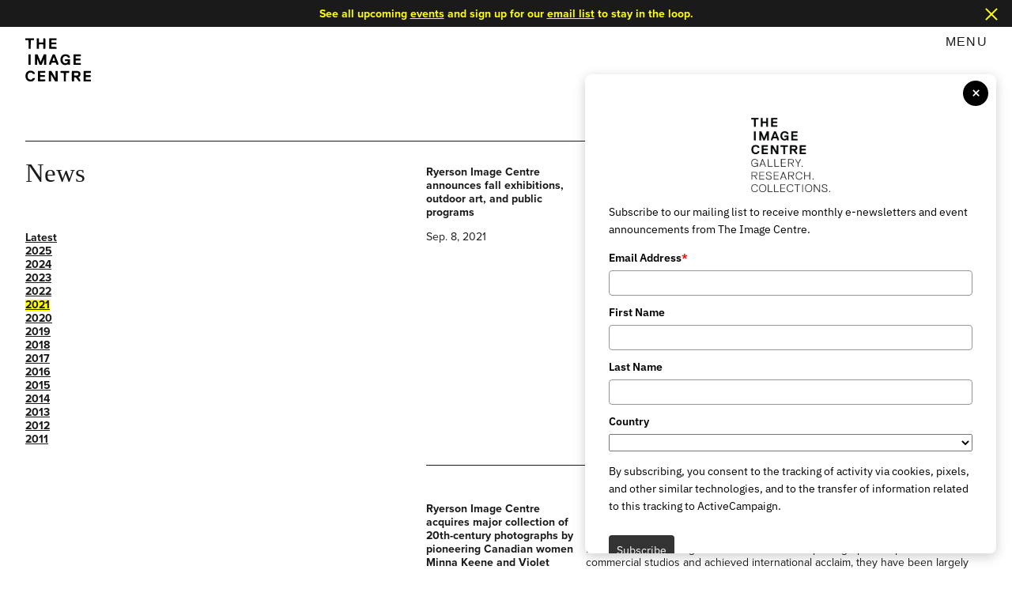

--- FILE ---
content_type: text/html; charset=utf-8
request_url: https://theimagecentre.ca/news/?year=2021
body_size: 11576
content:
<!DOCTYPE html>
<html lang="en" class="">


<head>
        <!-- Google tag (gtag.js) -->
	<script async src="https://www.googletagmanager.com/gtag/js?id=G-W3SRSCTRSL"></script>
	<script>
	window.dataLayer = window.dataLayer || [];
	function gtag(){dataLayer.push(arguments)};
	gtag('js', new Date());
	gtag('config', 'G-W3SRSCTRSL');
	</script>

	<script src="https://use.typekit.net/yht2qog.js"></script>
	<script>try{Typekit.load({ async: true });}catch(e){}</script>
	
	<meta content="IE=edge, chrome=1" http-equiv="X-UA-Compatible">
	<meta charset="utf-8">

	<title>News | The Image Centre</title>

	<meta name="description" content="">
	<meta name="author" content="">
	<meta name="viewport" content="width=device-width, initial-scale=1.0, minimum-scale=1.0,maximum-scale=10.0,user-scalable=no">

	<link rel="stylesheet" type="text/css" href="https://cloud.typography.com/717268/6882792/css/fonts.css" />
       

	<!-- Tracking Code -->
	<script>
		(function(e,t,o,n,p,r,i){e.visitorGlobalObjectAlias=n;e[e.visitorGlobalObjectAlias]=e[e.visitorGlobalObjectAlias]||function(){(e[e.visitorGlobalObjectAlias].q=e[e.visitorGlobalObjectAlias].q||[]).push(arguments)};e[e.visitorGlobalObjectAlias].l=(new Date).getTime();r=t.createElement("script");r.src=o;r.async=true;i=t.getElementsByTagName("script")[0];i.parentNode.insertBefore(r,i)})(window,document,"https://diffuser-cdn.app-us1.com/diffuser/diffuser.js","vgo");
		vgo('setAccount', '255287359');
		vgo('setTrackByDefault', true);

		vgo('process');
	</script>
	<!-- Tracking Code -->

	<!-- Meta Pixel Code -->
	<script>
		!function(f,b,e,v,n,t,s)
		{if(f.fbq)return;n=f.fbq=function(){n.callMethod?
		n.callMethod.apply(n,arguments):n.queue.push(arguments)};
		if(!f._fbq)f._fbq=n;n.push=n;n.loaded=!0;n.version='2.0';
		n.queue=[];t=b.createElement(e);t.async=!0;
		t.src=v;s=b.getElementsByTagName(e)[0];
		s.parentNode.insertBefore(t,s)}(window, document,'script',
		'https://connect.facebook.net/en_US/fbevents.js');
		fbq('init', '614162847677513');
		fbq('track', 'PageView');
	</script>
	<noscript>
		<img height="1" width="1" style="display:none" src="https://www.facebook.com/tr?id=614162847677513&ev=PageView&noscript=1"/>
	</noscript>
	<!-- End Meta Pixel Code -->

	<style>
    /* Floating Popup - Slides from Right */
    #popupForm {
        position: fixed;
        right: 20px;
        bottom: 20px;
        width: 490px;
        max-width: 90%; /* Responsive width */
        max-height: 80vh;
        background: white;
        box-shadow: 0px 4px 15px rgba(0, 0, 0, 0.2);
        padding: 15px;
        border-radius: 8px;
        transition: transform 0.5s ease-in-out, opacity 0.3s ease-in-out;
        overflow-y: auto;
        z-index: 1000;
        opacity: 0;
        visibility: hidden;
        transform: translateX(100%); /* Off-screen */
        display: none;
    }

    #popupForm.show {
        transform: translateX(0); /* Slide in */
        opacity: 1;
        visibility: visible;
        display: block;
    }

    /* Hide Popup on Mobile */
    @media screen and (max-width: 600px) {
        #popupForm {
            display: none !important;
        }
    }

    /* Reduce Image Size */
    #popupForm ._form-image {
        max-width: 100px !important;
        display: block;
        margin: 0 auto;
    }

    /* Close Button */
    #closePopup {
        position: absolute;
        top: 8px;
        right: 10px;
        width: 32px;
        height: 32px;
        background: black;
        color: white;
        border: none;
        border-radius: 50%;
        font-size: 22px;
        font-weight: bold;
        display: flex;
        align-items: center;
        justify-content: center;
        cursor: pointer;
    }

    /* Hide scrollbar (Only for Webkit browsers like Chrome, Edge) */
    #popupForm::-webkit-scrollbar {
        width: 5px;
    }

    #popupForm::-webkit-scrollbar-thumb {
        background: #ccc;
        border-radius: 10px;
    }
</style>

<!-- Popup Container -->
<div id="popupForm">
    <span id="closePopup">&times;</span>
    <div class="_form_1"></div>
    <script src="https://theimagecentre.activehosted.com/f/embed.php?id=1" charset="utf-8"></script>
</div>

<script>
    document.addEventListener("DOMContentLoaded", function () {
        var popup = document.getElementById("popupForm");
        var closeBtn = document.getElementById("closePopup");

        // Prevent popup on mobile and if already dismissed
        if (window.innerWidth <= 600 || localStorage.getItem("popupDismissed") === "true") {
            return;
        }

        // Ensure the popup is hidden before animation starts
        popup.style.display = "block";

        // Show popup after a delay
        setTimeout(() => requestAnimationFrame(() => popup.classList.add("show")), 2000);

        // Close popup when clicking the close button
        closeBtn.addEventListener("click", function () {
            popup.classList.remove("show"); // Slide out
            localStorage.setItem("popupDismissed", "true"); // Remember dismissal
            setTimeout(() => (popup.style.display = "none"), 500); // Hide after animation
        });
    });
</script>



	
	
	<link rel="apple-touch-icon" sizes="57x57" href="/static/img/favicons/apple-icon-57x57.png"/>
	<link rel="apple-touch-icon" sizes="60x60" href="/static/img/favicons/apple-icon-60x60.png"/>
	<link rel="apple-touch-icon" sizes="72x72" href="/static/img/favicons/apple-icon-72x72.png"/>
	<link rel="apple-touch-icon" sizes="76x76" href="/static/img/favicons/apple-icon-76x76.png"/>
	<link rel="apple-touch-icon" sizes="114x114" href="/static/img/favicons/apple-icon-114x114.png"/>
	<link rel="apple-touch-icon" sizes="120x120" href="/static/img/favicons/apple-icon-120x120.png"/>
	<link rel="apple-touch-icon" sizes="144x144" href="/static/img/favicons/apple-icon-144x144.png"/>
	<link rel="apple-touch-icon" sizes="152x152" href="/static/img/favicons/apple-icon-152x152.png"/>
	<link rel="apple-touch-icon" sizes="180x180" href="/static/img/favicons/apple-icon-180x180.png"/>

	<link rel="icon" type="image/png" sizes="192x192"  href="/static/img/favicons/android-icon-192x192.png"/>
	<link rel="icon" type="image/png" sizes="32x32" href="/static/img/favicons/favicon-32x32.png"/>
	<link rel="icon" type="image/png" sizes="96x96" href="/static/img/favicons/favicon-96x96.png"/>
	<link rel="icon" type="image/png" sizes="16x16" href="/static/img/favicons/favicon-16x16.png"/>

	<link rel="manifest" href="/static/img/favicons/manifest.json"/>

	<link rel="stylesheet" type="text/css" href="/static/css/style.min.css">

	<!--[if IE 9]>
		<style> body {
			opacity: 1!important; 
		} 
		</style>
	<![endif]-->
</head>


	<body class="news fade-in" >
	
		<div id="alert_header">
			<p><div style="font-size: 14px;">See all upcoming&nbsp;<a style="color: yellow; text-decoration: underline;" href="../../../events/">events</a>&nbsp;and sign up for our <a style="color: yellow; text-decoration: underline;" href="https://theimagecentre.activehosted.com/f/1">email list</a>&nbsp;to stay in the loop.</div></p>
			<button id="alert_header_close"></button>
		</div>
	
	

	<a id="skipnav" href="#content" title="Jump to content">Skip Navigation</a>
	
	<div id="top_container" class="alert_active">
		
			
<div class="wrapper">
	<a href="/" id="main_nav_logo"><?xml version="1.0" encoding="UTF-8" standalone="no" ?>
<!DOCTYPE svg PUBLIC "-//W3C//DTD SVG 1.1//EN" "http://www.w3.org/Graphics/SVG/1.1/DTD/svg11.dtd">
<svg xmlns="http://www.w3.org/2000/svg" xmlns:xlink="http://www.w3.org/1999/xlink" version="1.1" width="90" height="75" viewBox="0 0 90 75" xml:space="preserve">
<desc>Created with Fabric.js 3.6.3</desc>
<defs>
</defs>
<g transform="matrix(0.07 0 0 0.07 41.48 41.77)"  >
<g style=""   >
		<g transform="matrix(0.13 0 0 -0.13 -515.03 -295.33)"  >
<path style="stroke: none; stroke-width: 1; stroke-dasharray: none; stroke-linecap: butt; stroke-dashoffset: 0; stroke-linejoin: miter; stroke-miterlimit: 4; fill: rgb(0,0,0); fill-rule: nonzero; opacity: 1;"  transform=" translate(-602.31, -5160)" d="M 12 5878 c -16 -16 -17 -219 0 -236 c 9 -9 71 -12 219 -12 c 161 0 209 -3 218 -13 c 8 -10 12 -187 13 -598 l 3 -584 l 136 -3 c 106 -2 139 1 147 11 c 9 10 13 180 14 598 l 3 584 l 220 5 l 220 5 l 0 125 l 0 125 l -590 3 c -451 2 -594 -1 -603 -10 z" stroke-linecap="round" />
</g>
		<g transform="matrix(0.13 0 0 -0.13 -307.3 -295.33)"  >
<path style="stroke: none; stroke-width: 1; stroke-dasharray: none; stroke-linecap: butt; stroke-dashoffset: 0; stroke-linejoin: miter; stroke-miterlimit: 4; fill: rgb(0,0,0); fill-rule: nonzero; opacity: 1;"  transform=" translate(-2160.23, -5160)" d="M 1572 5878 c -19 -19 -17 -1421 2 -1437 c 9 -8 57 -11 147 -9 l 134 3 l 3 294 c 1 197 6 299 13 308 c 17 19 561 19 578 0 c 7 -9 12 -111 13 -308 l 3 -294 l 134 -3 c 90 -2 138 1 147 9 c 21 17 21 1421 0 1438 c -9 8 -57 11 -147 9 l -134 -3 l -3 -274 c -1 -182 -6 -279 -13 -288 c -9 -10 -70 -13 -289 -13 c -219 0 -280 3 -289 13 c -7 9 -12 106 -13 288 l -3 274 l -135 3 c -97 2 -139 -1 -148 -10 z" stroke-linecap="round" />
</g>
		<g transform="matrix(0.13 0 0 -0.13 -93.38 -295.19)"  >
<path style="stroke: none; stroke-width: 1; stroke-dasharray: none; stroke-linecap: butt; stroke-dashoffset: 0; stroke-linejoin: miter; stroke-miterlimit: 4; fill: rgb(0,0,0); fill-rule: nonzero; opacity: 1;"  transform=" translate(-3764.63, -5158.92)" d="M 3262 5878 c -17 -17 -17 -1419 0 -1436 c 17 -17 989 -17 1006 0 c 8 8 12 49 12 118 c 0 69 -4 110 -12 118 c -9 9 -101 12 -353 12 c -252 0 -344 3 -353 12 c -17 17 -17 319 0 336 c 9 9 97 12 333 12 c 236 0 324 3 333 12 c 16 16 16 220 0 236 c -9 9 -97 12 -333 12 c -236 0 -324 3 -333 12 c -17 17 -17 279 0 296 c 9 9 101 12 354 12 c 280 0 344 3 353 14 c 8 9 11 52 9 127 l -3 114 l -500 3 c -381 2 -504 -1 -513 -10 z" stroke-linecap="round" />
</g>
		<g transform="matrix(0.13 0 0 -0.13 128.61 -4.62)"  >
<path style="stroke: none; stroke-width: 1; stroke-dasharray: none; stroke-linecap: butt; stroke-dashoffset: 0; stroke-linejoin: miter; stroke-miterlimit: 4; fill: rgb(0,0,0); fill-rule: nonzero; opacity: 1;"  transform=" translate(-5429.59, -2979.63)" d="M 5345 3719 c -214 -31 -403 -165 -494 -350 c -75 -153 -104 -332 -81 -509 c 37 -297 190 -503 440 -595 c 62 -22 97 -28 198 -33 c 179 -7 294 24 384 106 c 21 19 41 32 44 29 c 3 -3 11 -29 18 -59 l 11 -53 l 115 0 l 115 0 l 0 390 l 0 390 l -340 0 l -340 0 l 0 -120 l 0 -120 l 179 -3 c 119 -2 184 -6 194 -14 c 33 -28 -22 -176 -83 -223 c -49 -36 -93 -53 -170 -64 c -222 -32 -400 96 -456 329 c -19 78 -16 250 5 329 c 48 179 158 286 321 314 c 88 15 183 2 258 -36 c 59 -30 71 -42 140 -141 c 18 -26 20 -26 146 -26 c 151 0 159 4 141 71 c -31 114 -117 231 -215 294 c -132 85 -340 122 -530 94 z" stroke-linecap="round" />
</g>
		<g transform="matrix(0.13 0 0 -0.13 -515.33 -5.07)"  >
<path style="stroke: none; stroke-width: 1; stroke-dasharray: none; stroke-linecap: butt; stroke-dashoffset: 0; stroke-linejoin: miter; stroke-miterlimit: 4; fill: rgb(0,0,0); fill-rule: nonzero; opacity: 1;"  transform=" translate(-600, -2983)" d="M 461 3696 c -8 -9 -10 -208 -9 -727 l 3 -714 l 145 0 l 145 0 l 3 714 c 1 519 -1 718 -9 727 c -16 20 -262 20 -278 0 z" stroke-linecap="round" />
</g>
		<g transform="matrix(0.13 0 0 -0.13 -315.33 -4.6)"  >
<path style="stroke: none; stroke-width: 1; stroke-dasharray: none; stroke-linecap: butt; stroke-dashoffset: 0; stroke-linejoin: miter; stroke-miterlimit: 4; fill: rgb(0,0,0); fill-rule: nonzero; opacity: 1;"  transform=" translate(-2100, -2979.5)" d="M 1331 3696 c -8 -9 -10 -208 -9 -727 l 3 -714 l 145 0 l 145 0 l 5 415 l 5 415 l 28 -65 c 15 -36 92 -222 171 -415 l 143 -350 l 132 -3 l 132 -3 l 27 63 c 16 35 93 222 173 416 l 144 353 l 3 -402 c 1 -282 6 -406 14 -416 c 8 -10 42 -13 147 -11 l 136 3 l 3 714 c 1 519 -1 718 -9 727 c -9 11 -48 14 -170 14 c -154 0 -159 -1 -173 -22 c -8 -13 -105 -247 -217 -520 c -111 -274 -205 -498 -208 -498 c -3 0 -98 226 -210 503 c -112 276 -211 510 -219 520 c -13 15 -35 17 -172 17 c -121 0 -160 -3 -169 -14 z" stroke-linecap="round" />
</g>
		<g transform="matrix(0.13 0 0 -0.13 -78.07 -4.67)"  >
<path style="stroke: none; stroke-width: 1; stroke-dasharray: none; stroke-linecap: butt; stroke-dashoffset: 0; stroke-linejoin: miter; stroke-miterlimit: 4; fill: rgb(0,0,0); fill-rule: nonzero; opacity: 1;"  transform=" translate(-3879.5, -2980)" d="M 3728 3693 c -8 -10 -121 -287 -252 -617 l -237 -599 l 3 -111 l 3 -111 l 115 0 l 115 0 l 55 142 c 42 108 60 144 78 152 c 31 15 513 15 544 0 c 17 -7 32 -35 57 -102 c 19 -51 45 -116 57 -144 l 23 -53 l 103 0 c 68 0 108 4 116 12 c 8 8 12 48 12 112 l 0 100 l -236 595 c -129 328 -242 606 -250 619 c -14 21 -20 22 -153 22 c -119 0 -140 -2 -153 -17 z m 249 -615 c 50 -134 89 -246 86 -250 c -6 -11 -361 -10 -367 0 c -6 10 174 492 184 492 c 3 0 47 -109 97 -242 z" stroke-linecap="round" />
</g>
		<g transform="matrix(0.13 0 0 -0.13 344.68 -5.11)"  >
<path style="stroke: none; stroke-width: 1; stroke-dasharray: none; stroke-linecap: butt; stroke-dashoffset: 0; stroke-linejoin: miter; stroke-miterlimit: 4; fill: rgb(0,0,0); fill-rule: nonzero; opacity: 1;"  transform=" translate(-7050.11, -2983.32)" d="M 6545 3698 c -3 -7 -4 -335 -3 -728 l 3 -715 l 505 0 l 505 0 l 3 116 c 2 89 -1 119 -11 127 c -10 8 -120 13 -358 14 l -344 3 l 0 175 l 0 175 l 335 5 l 335 5 l 3 116 c 2 89 -1 119 -11 127 c -9 8 -115 13 -338 14 l -324 3 l 0 155 l 0 155 l 355 5 l 355 5 l 3 114 c 2 75 -1 118 -9 127 c -16 20 -997 21 -1004 2 z" stroke-linecap="round" />
</g>
		<g transform="matrix(0.13 0 0 -0.13 -503.56 292.3)"  >
<path style="stroke: none; stroke-width: 1; stroke-dasharray: none; stroke-linecap: butt; stroke-dashoffset: 0; stroke-linejoin: miter; stroke-miterlimit: 4; fill: rgb(0,0,0); fill-rule: nonzero; opacity: 1;"  transform=" translate(-688.32, -752.73)" d="M 554 1485 c -202 -44 -348 -156 -439 -337 c -64 -128 -80 -210 -79 -403 c 1 -183 17 -263 81 -394 c 52 -107 169 -224 273 -274 c 116 -56 193 -71 355 -70 c 119 0 152 4 222 25 c 192 58 329 196 365 369 c 19 91 20 90 -138 87 l -137 -3 l -36 -70 c -60 -116 -161 -164 -316 -152 c -238 18 -374 194 -375 485 c 0 224 83 393 224 458 c 103 47 270 48 362 1 c 57 -29 79 -52 114 -115 l 25 -47 l 140 0 l 140 0 l -1 47 c 0 32 -11 68 -37 120 c -67 137 -205 237 -372 273 c -87 18 -288 18 -371 0 z" stroke-linecap="round" />
</g>
		<g transform="matrix(0.13 0 0 -0.13 -298.09 292.87)"  >
<path style="stroke: none; stroke-width: 1; stroke-dasharray: none; stroke-linecap: butt; stroke-dashoffset: 0; stroke-linejoin: miter; stroke-miterlimit: 4; fill: rgb(0,0,0); fill-rule: nonzero; opacity: 1;"  transform=" translate(-2229.3, -748.48)" d="M 1727 1473 c -4 -3 -7 -326 -7 -718 c 0 -540 3 -714 12 -723 c 19 -19 981 -17 997 2 c 8 9 11 52 9 127 l -3 114 l -355 5 l -355 5 l 0 175 l 0 175 l 324 3 c 223 1 329 6 338 14 c 10 8 13 38 11 127 l -3 116 l -324 3 c -223 1 -329 6 -338 14 c -10 8 -13 43 -11 157 l 3 146 l 344 3 c 238 1 348 6 358 14 c 10 8 13 38 11 127 l -3 116 l -501 3 c -275 1 -504 -1 -507 -5 z" stroke-linecap="round" />
</g>
		<g transform="matrix(0.13 0 0 -0.13 -86.68 295.18)"  >
<path style="stroke: none; stroke-width: 1; stroke-dasharray: none; stroke-linecap: butt; stroke-dashoffset: 0; stroke-linejoin: miter; stroke-miterlimit: 4; fill: rgb(0,0,0); fill-rule: nonzero; opacity: 1;"  transform=" translate(-3814.93, -731.15)" d="M 3205 1448 c -3 -7 -4 -335 -3 -728 l 3 -715 l 134 -3 c 90 -2 138 1 147 9 c 12 9 14 94 14 488 c 1 403 3 473 14 458 c 8 -10 135 -224 282 -477 c 201 -344 275 -462 294 -470 c 16 -6 86 -9 180 -8 l 155 3 l 3 714 c 1 519 -1 718 -9 727 c -15 19 -259 20 -277 2 c -9 -9 -12 -132 -12 -492 c 0 -279 -4 -476 -9 -470 c -5 5 -131 218 -281 474 c -149 256 -281 473 -292 483 c -17 15 -42 17 -179 17 c -119 0 -161 -3 -164 -12 z" stroke-linecap="round" />
</g>
		<g transform="matrix(0.13 0 0 -0.13 122 294.95)"  >
<path style="stroke: none; stroke-width: 1; stroke-dasharray: none; stroke-linecap: butt; stroke-dashoffset: 0; stroke-linejoin: miter; stroke-miterlimit: 4; fill: rgb(0,0,0); fill-rule: nonzero; opacity: 1;"  transform=" translate(-5380, -732.88)" d="M 4782 1448 c -16 -16 -16 -220 0 -236 c 9 -9 71 -12 219 -12 c 161 0 209 -3 218 -13 c 8 -10 12 -187 13 -598 l 3 -584 l 145 0 l 145 0 l 3 584 c 1 411 5 588 13 598 c 9 10 57 13 218 13 c 148 0 210 3 219 12 c 8 8 12 49 12 118 c 0 69 -4 110 -12 118 c -17 17 -1179 17 -1196 0 z" stroke-linecap="round" />
</g>
		<g transform="matrix(0.13 0 0 -0.13 327.09 295.32)"  >
<path style="stroke: none; stroke-width: 1; stroke-dasharray: none; stroke-linecap: butt; stroke-dashoffset: 0; stroke-linejoin: miter; stroke-miterlimit: 4; fill: rgb(0,0,0); fill-rule: nonzero; opacity: 1;"  transform=" translate(-6918.21, -730.09)" d="M 6322 1448 c -17 -17 -17 -1419 0 -1436 c 18 -18 272 -17 287 1 c 7 9 12 106 13 288 l 3 274 l 99 3 c 58 2 111 -2 125 -8 c 16 -7 110 -121 231 -280 c 113 -147 215 -273 228 -279 c 31 -15 155 -14 170 1 c 8 8 12 48 12 115 l 0 103 l -135 176 c -74 97 -135 179 -135 183 c 0 3 31 20 68 38 c 168 79 263 266 234 461 c -29 195 -151 318 -357 357 c -101 20 -824 22 -843 3 z m 822 -274 c 55 -28 81 -81 80 -160 c -1 -78 -25 -121 -84 -152 c -43 -22 -53 -22 -280 -20 l -235 3 l -3 165 c -1 90 0 170 3 178 c 4 10 51 12 242 10 c 218 -3 241 -5 277 -24 z" stroke-linecap="round" />
</g>
		<g transform="matrix(0.13 0 0 -0.13 527.35 294.89)"  >
<path style="stroke: none; stroke-width: 1; stroke-dasharray: none; stroke-linecap: butt; stroke-dashoffset: 0; stroke-linejoin: miter; stroke-miterlimit: 4; fill: rgb(0,0,0); fill-rule: nonzero; opacity: 1;"  transform=" translate(-8420.11, -733.32)" d="M 7915 1448 c -3 -7 -4 -335 -3 -728 l 3 -715 l 505 0 l 505 0 l 3 116 c 2 89 -1 119 -11 127 c -10 8 -120 13 -358 14 l -344 3 l 0 175 l 0 175 l 324 3 c 219 1 329 6 338 13 c 9 8 13 41 13 119 c 0 78 -4 111 -13 119 c -9 7 -119 12 -338 13 l -324 3 l 0 155 l 0 155 l 355 5 l 355 5 l 3 114 c 2 75 -1 118 -9 127 c -16 20 -997 21 -1004 2 z" stroke-linecap="round" />
</g>
</g>
</g>
</svg>
</a>
	<span id="logo_pop_down"><a href="/"><?xml version="1.0" encoding="UTF-8" standalone="no" ?>
<!DOCTYPE svg PUBLIC "-//W3C//DTD SVG 1.1//EN" "http://www.w3.org/Graphics/SVG/1.1/DTD/svg11.dtd">
<svg xmlns="http://www.w3.org/2000/svg" xmlns:xlink="http://www.w3.org/1999/xlink" version="1.1" width="90" height="75" viewBox="0 0 90 75" xml:space="preserve">
<desc>Created with Fabric.js 3.6.3</desc>
<defs>
</defs>
<g transform="matrix(0.07 0 0 0.07 41.48 41.77)"  >
<g style=""   >
		<g transform="matrix(0.13 0 0 -0.13 -515.03 -295.33)"  >
<path style="stroke: none; stroke-width: 1; stroke-dasharray: none; stroke-linecap: butt; stroke-dashoffset: 0; stroke-linejoin: miter; stroke-miterlimit: 4; fill: rgb(0,0,0); fill-rule: nonzero; opacity: 1;"  transform=" translate(-602.31, -5160)" d="M 12 5878 c -16 -16 -17 -219 0 -236 c 9 -9 71 -12 219 -12 c 161 0 209 -3 218 -13 c 8 -10 12 -187 13 -598 l 3 -584 l 136 -3 c 106 -2 139 1 147 11 c 9 10 13 180 14 598 l 3 584 l 220 5 l 220 5 l 0 125 l 0 125 l -590 3 c -451 2 -594 -1 -603 -10 z" stroke-linecap="round" />
</g>
		<g transform="matrix(0.13 0 0 -0.13 -307.3 -295.33)"  >
<path style="stroke: none; stroke-width: 1; stroke-dasharray: none; stroke-linecap: butt; stroke-dashoffset: 0; stroke-linejoin: miter; stroke-miterlimit: 4; fill: rgb(0,0,0); fill-rule: nonzero; opacity: 1;"  transform=" translate(-2160.23, -5160)" d="M 1572 5878 c -19 -19 -17 -1421 2 -1437 c 9 -8 57 -11 147 -9 l 134 3 l 3 294 c 1 197 6 299 13 308 c 17 19 561 19 578 0 c 7 -9 12 -111 13 -308 l 3 -294 l 134 -3 c 90 -2 138 1 147 9 c 21 17 21 1421 0 1438 c -9 8 -57 11 -147 9 l -134 -3 l -3 -274 c -1 -182 -6 -279 -13 -288 c -9 -10 -70 -13 -289 -13 c -219 0 -280 3 -289 13 c -7 9 -12 106 -13 288 l -3 274 l -135 3 c -97 2 -139 -1 -148 -10 z" stroke-linecap="round" />
</g>
		<g transform="matrix(0.13 0 0 -0.13 -93.38 -295.19)"  >
<path style="stroke: none; stroke-width: 1; stroke-dasharray: none; stroke-linecap: butt; stroke-dashoffset: 0; stroke-linejoin: miter; stroke-miterlimit: 4; fill: rgb(0,0,0); fill-rule: nonzero; opacity: 1;"  transform=" translate(-3764.63, -5158.92)" d="M 3262 5878 c -17 -17 -17 -1419 0 -1436 c 17 -17 989 -17 1006 0 c 8 8 12 49 12 118 c 0 69 -4 110 -12 118 c -9 9 -101 12 -353 12 c -252 0 -344 3 -353 12 c -17 17 -17 319 0 336 c 9 9 97 12 333 12 c 236 0 324 3 333 12 c 16 16 16 220 0 236 c -9 9 -97 12 -333 12 c -236 0 -324 3 -333 12 c -17 17 -17 279 0 296 c 9 9 101 12 354 12 c 280 0 344 3 353 14 c 8 9 11 52 9 127 l -3 114 l -500 3 c -381 2 -504 -1 -513 -10 z" stroke-linecap="round" />
</g>
		<g transform="matrix(0.13 0 0 -0.13 128.61 -4.62)"  >
<path style="stroke: none; stroke-width: 1; stroke-dasharray: none; stroke-linecap: butt; stroke-dashoffset: 0; stroke-linejoin: miter; stroke-miterlimit: 4; fill: rgb(0,0,0); fill-rule: nonzero; opacity: 1;"  transform=" translate(-5429.59, -2979.63)" d="M 5345 3719 c -214 -31 -403 -165 -494 -350 c -75 -153 -104 -332 -81 -509 c 37 -297 190 -503 440 -595 c 62 -22 97 -28 198 -33 c 179 -7 294 24 384 106 c 21 19 41 32 44 29 c 3 -3 11 -29 18 -59 l 11 -53 l 115 0 l 115 0 l 0 390 l 0 390 l -340 0 l -340 0 l 0 -120 l 0 -120 l 179 -3 c 119 -2 184 -6 194 -14 c 33 -28 -22 -176 -83 -223 c -49 -36 -93 -53 -170 -64 c -222 -32 -400 96 -456 329 c -19 78 -16 250 5 329 c 48 179 158 286 321 314 c 88 15 183 2 258 -36 c 59 -30 71 -42 140 -141 c 18 -26 20 -26 146 -26 c 151 0 159 4 141 71 c -31 114 -117 231 -215 294 c -132 85 -340 122 -530 94 z" stroke-linecap="round" />
</g>
		<g transform="matrix(0.13 0 0 -0.13 -515.33 -5.07)"  >
<path style="stroke: none; stroke-width: 1; stroke-dasharray: none; stroke-linecap: butt; stroke-dashoffset: 0; stroke-linejoin: miter; stroke-miterlimit: 4; fill: rgb(0,0,0); fill-rule: nonzero; opacity: 1;"  transform=" translate(-600, -2983)" d="M 461 3696 c -8 -9 -10 -208 -9 -727 l 3 -714 l 145 0 l 145 0 l 3 714 c 1 519 -1 718 -9 727 c -16 20 -262 20 -278 0 z" stroke-linecap="round" />
</g>
		<g transform="matrix(0.13 0 0 -0.13 -315.33 -4.6)"  >
<path style="stroke: none; stroke-width: 1; stroke-dasharray: none; stroke-linecap: butt; stroke-dashoffset: 0; stroke-linejoin: miter; stroke-miterlimit: 4; fill: rgb(0,0,0); fill-rule: nonzero; opacity: 1;"  transform=" translate(-2100, -2979.5)" d="M 1331 3696 c -8 -9 -10 -208 -9 -727 l 3 -714 l 145 0 l 145 0 l 5 415 l 5 415 l 28 -65 c 15 -36 92 -222 171 -415 l 143 -350 l 132 -3 l 132 -3 l 27 63 c 16 35 93 222 173 416 l 144 353 l 3 -402 c 1 -282 6 -406 14 -416 c 8 -10 42 -13 147 -11 l 136 3 l 3 714 c 1 519 -1 718 -9 727 c -9 11 -48 14 -170 14 c -154 0 -159 -1 -173 -22 c -8 -13 -105 -247 -217 -520 c -111 -274 -205 -498 -208 -498 c -3 0 -98 226 -210 503 c -112 276 -211 510 -219 520 c -13 15 -35 17 -172 17 c -121 0 -160 -3 -169 -14 z" stroke-linecap="round" />
</g>
		<g transform="matrix(0.13 0 0 -0.13 -78.07 -4.67)"  >
<path style="stroke: none; stroke-width: 1; stroke-dasharray: none; stroke-linecap: butt; stroke-dashoffset: 0; stroke-linejoin: miter; stroke-miterlimit: 4; fill: rgb(0,0,0); fill-rule: nonzero; opacity: 1;"  transform=" translate(-3879.5, -2980)" d="M 3728 3693 c -8 -10 -121 -287 -252 -617 l -237 -599 l 3 -111 l 3 -111 l 115 0 l 115 0 l 55 142 c 42 108 60 144 78 152 c 31 15 513 15 544 0 c 17 -7 32 -35 57 -102 c 19 -51 45 -116 57 -144 l 23 -53 l 103 0 c 68 0 108 4 116 12 c 8 8 12 48 12 112 l 0 100 l -236 595 c -129 328 -242 606 -250 619 c -14 21 -20 22 -153 22 c -119 0 -140 -2 -153 -17 z m 249 -615 c 50 -134 89 -246 86 -250 c -6 -11 -361 -10 -367 0 c -6 10 174 492 184 492 c 3 0 47 -109 97 -242 z" stroke-linecap="round" />
</g>
		<g transform="matrix(0.13 0 0 -0.13 344.68 -5.11)"  >
<path style="stroke: none; stroke-width: 1; stroke-dasharray: none; stroke-linecap: butt; stroke-dashoffset: 0; stroke-linejoin: miter; stroke-miterlimit: 4; fill: rgb(0,0,0); fill-rule: nonzero; opacity: 1;"  transform=" translate(-7050.11, -2983.32)" d="M 6545 3698 c -3 -7 -4 -335 -3 -728 l 3 -715 l 505 0 l 505 0 l 3 116 c 2 89 -1 119 -11 127 c -10 8 -120 13 -358 14 l -344 3 l 0 175 l 0 175 l 335 5 l 335 5 l 3 116 c 2 89 -1 119 -11 127 c -9 8 -115 13 -338 14 l -324 3 l 0 155 l 0 155 l 355 5 l 355 5 l 3 114 c 2 75 -1 118 -9 127 c -16 20 -997 21 -1004 2 z" stroke-linecap="round" />
</g>
		<g transform="matrix(0.13 0 0 -0.13 -503.56 292.3)"  >
<path style="stroke: none; stroke-width: 1; stroke-dasharray: none; stroke-linecap: butt; stroke-dashoffset: 0; stroke-linejoin: miter; stroke-miterlimit: 4; fill: rgb(0,0,0); fill-rule: nonzero; opacity: 1;"  transform=" translate(-688.32, -752.73)" d="M 554 1485 c -202 -44 -348 -156 -439 -337 c -64 -128 -80 -210 -79 -403 c 1 -183 17 -263 81 -394 c 52 -107 169 -224 273 -274 c 116 -56 193 -71 355 -70 c 119 0 152 4 222 25 c 192 58 329 196 365 369 c 19 91 20 90 -138 87 l -137 -3 l -36 -70 c -60 -116 -161 -164 -316 -152 c -238 18 -374 194 -375 485 c 0 224 83 393 224 458 c 103 47 270 48 362 1 c 57 -29 79 -52 114 -115 l 25 -47 l 140 0 l 140 0 l -1 47 c 0 32 -11 68 -37 120 c -67 137 -205 237 -372 273 c -87 18 -288 18 -371 0 z" stroke-linecap="round" />
</g>
		<g transform="matrix(0.13 0 0 -0.13 -298.09 292.87)"  >
<path style="stroke: none; stroke-width: 1; stroke-dasharray: none; stroke-linecap: butt; stroke-dashoffset: 0; stroke-linejoin: miter; stroke-miterlimit: 4; fill: rgb(0,0,0); fill-rule: nonzero; opacity: 1;"  transform=" translate(-2229.3, -748.48)" d="M 1727 1473 c -4 -3 -7 -326 -7 -718 c 0 -540 3 -714 12 -723 c 19 -19 981 -17 997 2 c 8 9 11 52 9 127 l -3 114 l -355 5 l -355 5 l 0 175 l 0 175 l 324 3 c 223 1 329 6 338 14 c 10 8 13 38 11 127 l -3 116 l -324 3 c -223 1 -329 6 -338 14 c -10 8 -13 43 -11 157 l 3 146 l 344 3 c 238 1 348 6 358 14 c 10 8 13 38 11 127 l -3 116 l -501 3 c -275 1 -504 -1 -507 -5 z" stroke-linecap="round" />
</g>
		<g transform="matrix(0.13 0 0 -0.13 -86.68 295.18)"  >
<path style="stroke: none; stroke-width: 1; stroke-dasharray: none; stroke-linecap: butt; stroke-dashoffset: 0; stroke-linejoin: miter; stroke-miterlimit: 4; fill: rgb(0,0,0); fill-rule: nonzero; opacity: 1;"  transform=" translate(-3814.93, -731.15)" d="M 3205 1448 c -3 -7 -4 -335 -3 -728 l 3 -715 l 134 -3 c 90 -2 138 1 147 9 c 12 9 14 94 14 488 c 1 403 3 473 14 458 c 8 -10 135 -224 282 -477 c 201 -344 275 -462 294 -470 c 16 -6 86 -9 180 -8 l 155 3 l 3 714 c 1 519 -1 718 -9 727 c -15 19 -259 20 -277 2 c -9 -9 -12 -132 -12 -492 c 0 -279 -4 -476 -9 -470 c -5 5 -131 218 -281 474 c -149 256 -281 473 -292 483 c -17 15 -42 17 -179 17 c -119 0 -161 -3 -164 -12 z" stroke-linecap="round" />
</g>
		<g transform="matrix(0.13 0 0 -0.13 122 294.95)"  >
<path style="stroke: none; stroke-width: 1; stroke-dasharray: none; stroke-linecap: butt; stroke-dashoffset: 0; stroke-linejoin: miter; stroke-miterlimit: 4; fill: rgb(0,0,0); fill-rule: nonzero; opacity: 1;"  transform=" translate(-5380, -732.88)" d="M 4782 1448 c -16 -16 -16 -220 0 -236 c 9 -9 71 -12 219 -12 c 161 0 209 -3 218 -13 c 8 -10 12 -187 13 -598 l 3 -584 l 145 0 l 145 0 l 3 584 c 1 411 5 588 13 598 c 9 10 57 13 218 13 c 148 0 210 3 219 12 c 8 8 12 49 12 118 c 0 69 -4 110 -12 118 c -17 17 -1179 17 -1196 0 z" stroke-linecap="round" />
</g>
		<g transform="matrix(0.13 0 0 -0.13 327.09 295.32)"  >
<path style="stroke: none; stroke-width: 1; stroke-dasharray: none; stroke-linecap: butt; stroke-dashoffset: 0; stroke-linejoin: miter; stroke-miterlimit: 4; fill: rgb(0,0,0); fill-rule: nonzero; opacity: 1;"  transform=" translate(-6918.21, -730.09)" d="M 6322 1448 c -17 -17 -17 -1419 0 -1436 c 18 -18 272 -17 287 1 c 7 9 12 106 13 288 l 3 274 l 99 3 c 58 2 111 -2 125 -8 c 16 -7 110 -121 231 -280 c 113 -147 215 -273 228 -279 c 31 -15 155 -14 170 1 c 8 8 12 48 12 115 l 0 103 l -135 176 c -74 97 -135 179 -135 183 c 0 3 31 20 68 38 c 168 79 263 266 234 461 c -29 195 -151 318 -357 357 c -101 20 -824 22 -843 3 z m 822 -274 c 55 -28 81 -81 80 -160 c -1 -78 -25 -121 -84 -152 c -43 -22 -53 -22 -280 -20 l -235 3 l -3 165 c -1 90 0 170 3 178 c 4 10 51 12 242 10 c 218 -3 241 -5 277 -24 z" stroke-linecap="round" />
</g>
		<g transform="matrix(0.13 0 0 -0.13 527.35 294.89)"  >
<path style="stroke: none; stroke-width: 1; stroke-dasharray: none; stroke-linecap: butt; stroke-dashoffset: 0; stroke-linejoin: miter; stroke-miterlimit: 4; fill: rgb(0,0,0); fill-rule: nonzero; opacity: 1;"  transform=" translate(-8420.11, -733.32)" d="M 7915 1448 c -3 -7 -4 -335 -3 -728 l 3 -715 l 505 0 l 505 0 l 3 116 c 2 89 -1 119 -11 127 c -10 8 -120 13 -358 14 l -344 3 l 0 175 l 0 175 l 324 3 c 219 1 329 6 338 13 c 9 8 13 41 13 119 c 0 78 -4 111 -13 119 c -9 7 -119 12 -338 13 l -324 3 l 0 155 l 0 155 l 355 5 l 355 5 l 3 114 c 2 75 -1 118 -9 127 c -16 20 -997 21 -1004 2 z" stroke-linecap="round" />
</g>
</g>
</g>
</svg>
</a></span>
	<div id="main_nav_show">
		<button id="menu">Menu</button>
	</div>
	<nav id="main_nav" role="navigation" class="">
		<div id="main_nav_lists">
			<div id="nav_body" style="max-width:538px">
				<div id="main_nav_close">
					<button id="close"></button>

				</div>
				<ul>
					<li>
						<h2 class="grid_6c grid_6c_m"><a href="/gallery/">Gallery</a></h2><ul class="grid_6c grid_6c_m">
							
							<li><a href="
								/gallery/
							">Current Exhibitions</a></li>
							
							<li><a href="
								/gallery/#exh_featured
							">Upcoming Exhibitions</a></li>
							
							<li><a href="
								/past-exhibitions/
							">Past Exhibitions</a></li>
							
							<li><a href="
								/student-gallery/
							">Student Gallery</a></li>
							
						</ul>
					</li>
					<li>
						<h2 class="grid_6c grid_6c_m"><a href="/research/">Research</a></h2><ul class="grid_6c grid_6c_m">
							
							<li><a href="
								/research/
							">About</a></li>
							
							<li><a href="
								/research/#default_389
							">Symposia</a></li>
							
							<li><a href="
								https://theimagecentre.ca/fellowship/
							">Fellowships</a></li>
							
							<li><a href="
								/previous-fellows/
							">Research Fellows</a></li>
							
							<li><a href="
								/research/#publications
							">Publications</a></li>
							
						</ul>
					</li>

					<li>
						<h2 class="grid_6c grid_6c_m"><a href="/collections/">Collections</a></h2><ul class="grid_6c grid_6c_m">
							
							<li><a href="
								/collections/
							">The Collection</a></li>
							
							<li><a href="
								https://online.collections.theimagecentre.ca/
							">Search the Collection</a></li>
							
							<li><a href="
								/collections/#collections_143
							">Peter Higdon Research Centre</a></li>
							
						</ul>
					</li>

					<li>
						<h2 class="grid_6c grid_6c_m"><a href="/events/">Events</a></h2><ul class="grid_6c grid_6c_m">
							
							<li><a href="
								/events/
							">Upcoming Events</a></li>
							
							<li><a href="
								https://www.youtube.com/@imagecentreto
							">Event Recordings</a></li>
							
							<li><a href="
								/events/#archive
							">Past Events</a></li>
							
						</ul>
					</li>

					<li>
						<h2 class="grid_6c grid_6c_m"><a href="/the-imc/">The Image Centre</a></h2><ul class="grid_6c grid_6c_m">
							
							<li><a href="
								/the-imc/#default_1608
							">About</a></li>
							
							<li><a href="
								/the-imc/#theric_news
							">News</a></li>
							
							<li><a href="
								/the-imc/#default_523
							">Staff &amp; Advisory Board</a></li>
							
							<li><a href="
								/the-imc/#default_428
							">Opportunities</a></li>
							
							<li><a href="
								/support/
							">Donate</a></li>
							
						</ul>
					</li>

					<li>
						<h2 class="grid_6c grid_6c_m"><a href="/visit/">Visit</a></h2><ul class="grid_6c grid_6c_m">
							
							<li><a href="
								/visit/
							">Hours + Location</a></li>
							
							<li><a href="
								/visit/#default_585
							">Contact</a></li>
							
							<li><a href="
								/visit/#default_165
							">Tours</a></li>
							
							<li><a href="
								/visit/#default_1779
							">Youth in Focus</a></li>
							
						</ul>
					</li>

					<li>
						<h2 class="grid_6c grid_6c_m"><a href="/shop/">Shop</a></h2><ul class="grid_6c grid_6c_m">
							
							<li><a href="
								https://shop.ryersonimagecentre.ca/shop/
							">Browse</a></li>
							
							<li><a href="
								https://shop.ryersonimagecentre.ca/cart
							">Cart</a></li>
							
						</ul>
					</li>

					<li class="main_nav_last_line">
						<ul class="grid_6c grid_6c_m">
							<li class="social_list"><a href="https://twitter.com/ImageCentreTO/"><svg version="1.1"  xmlns="http://www.w3.org/2000/svg" xmlns:xlink="http://www.w3.org/1999/xlink" xmlns:a="http://ns.adobe.com/AdobeSVGViewerExtensions/3.0/"  x="0px" y="0px" width="100px" height="100px" viewBox="0 0 100 100" enable-background="new 0 0 100 100" xml:space="preserve"> <defs> </defs> <path d="M100,50c0,27.6-22.4,50-50,50S0,77.6,0,50S22.4,0,50,0S100,22.4,100,50z M80.6,34.8c-2,0.8-4.1,1.4-6.3,1.7 c2.3-1.3,4-3.4,4.9-5.9c-2.1,1.2-4.5,2.1-7,2.6c-2-2.1-4.9-3.4-8.1-3.4c-6.1,0-11,4.8-11,10.7c0,0.8,0.1,1.7,0.3,2.4 c-9.2-0.4-17.3-4.7-22.8-11.2c-1,1.6-1.5,3.4-1.5,5.4c0,3.7,1.9,7,4.9,8.9c-1.8-0.1-3.5-0.5-5-1.3c0,0,0,0.1,0,0.1 c0,5.2,3.8,9.5,8.9,10.5c-0.9,0.2-1.9,0.4-2.9,0.4c-0.7,0-1.4-0.1-2.1-0.2c1.4,4.2,5.5,7.3,10.3,7.4c-3.8,2.9-8.5,4.6-13.7,4.6 c-0.9,0-1.8-0.1-2.6-0.2c4.9,3,10.7,4.8,16.9,4.8c20.3,0,31.4-16.3,31.4-30.4c0-0.5,0-0.9,0-1.4C77.3,38.8,79.1,36.9,80.6,34.8"/> </svg></a></li>
							<li class="social_list"><a href="https://www.instagram.com/imagecentreto/"><!-- Generator: Adobe Illustrator 21.0.2, SVG Export Plug-In  -->
<svg version="1.1"
	 xmlns="http://www.w3.org/2000/svg" xmlns:xlink="http://www.w3.org/1999/xlink" xmlns:a="http://ns.adobe.com/AdobeSVGViewerExtensions/3.0/"
	 x="0px" y="0px" width="100px" height="100px" viewBox="0 0 100 100" enable-background="new 0 0 100 100" xml:space="preserve">
<defs>
</defs>
<g>
	<path d="M50.1,59.3c5.2,0,9.4-4.2,9.4-9.4c0-1.4-0.3-2.8-0.9-4c0-0.1-0.1-0.2-0.1-0.3c0,0,0,0,0,0
		c-0.1-0.3-0.3-0.6-0.5-0.8c0,0,0,0,0,0c-0.1-0.1-0.1-0.2-0.2-0.3c0,0,0,0,0,0c-0.2-0.3-0.4-0.5-0.6-0.7c0,0,0,0-0.1-0.1
		c-0.1-0.1-0.1-0.1-0.2-0.2c0,0,0,0,0,0c-0.1-0.1-0.3-0.3-0.4-0.4c0,0,0,0-0.1-0.1c-0.1-0.1-0.1-0.1-0.2-0.2c0,0-0.1-0.1-0.1-0.1
		c-0.1-0.1-0.1-0.1-0.2-0.2c0,0,0,0,0,0c-0.1-0.1-0.3-0.2-0.4-0.3c0,0-0.1-0.1-0.1-0.1c-0.1,0-0.1-0.1-0.2-0.1
		c-0.1,0-0.1-0.1-0.2-0.1c-0.1,0-0.1-0.1-0.2-0.1c-0.1-0.1-0.2-0.1-0.3-0.2c-0.1,0-0.1-0.1-0.2-0.1c-0.1,0-0.1-0.1-0.2-0.1
		c-0.1,0-0.1-0.1-0.2-0.1c-0.1,0-0.2-0.1-0.3-0.1c0,0-0.1,0-0.1-0.1c-0.1,0-0.2-0.1-0.3-0.1c0,0-0.1,0-0.1-0.1
		c-0.1,0-0.2-0.1-0.3-0.1c0,0-0.1,0-0.1,0c-0.1,0-0.3-0.1-0.4-0.1c0,0-0.1,0-0.1,0c-0.1,0-0.2-0.1-0.3-0.1c0,0-0.1,0-0.1,0
		c-0.1,0-0.2,0-0.3-0.1c0,0-0.1,0-0.1,0c-0.1,0-0.3,0-0.4-0.1c0,0-0.1,0-0.1,0c-0.1,0-0.2,0-0.3,0c0,0-0.1,0-0.1,0
		c-0.1,0-0.3,0-0.4,0c-0.1,0-0.3,0-0.4,0c0,0-0.1,0-0.1,0c-0.1,0-0.2,0-0.3,0c0,0-0.1,0-0.1,0c-0.1,0-0.3,0-0.4,0.1c0,0-0.1,0-0.1,0
		c-0.1,0-0.2,0-0.3,0.1c0,0-0.1,0-0.1,0c-0.1,0-0.2,0-0.3,0.1c0,0-0.1,0-0.1,0c-0.1,0-0.3,0.1-0.4,0.1c0,0-0.1,0-0.1,0
		C47.1,41,47,41,46.9,41c0,0-0.1,0-0.1,0.1c-0.1,0-0.2,0.1-0.3,0.1c0,0-0.1,0-0.1,0.1c-0.1,0-0.2,0.1-0.3,0.1
		c-0.1,0-0.1,0.1-0.2,0.1c-0.1,0-0.1,0.1-0.2,0.1c-0.1,0-0.1,0.1-0.2,0.1c-0.1,0.1-0.2,0.1-0.3,0.2c-0.1,0-0.1,0.1-0.2,0.1
		C45,42,45,42,44.9,42c-0.1,0-0.1,0.1-0.2,0.1c0,0-0.1,0.1-0.1,0.1c-0.1,0.1-0.3,0.2-0.4,0.3c0,0,0,0,0,0c-0.1,0.1-0.1,0.1-0.2,0.2
		c0,0-0.1,0.1-0.1,0.1c-0.1,0.1-0.1,0.1-0.2,0.2c0,0,0,0-0.1,0.1c-0.1,0.1-0.3,0.3-0.4,0.4c0,0,0,0,0,0c-0.1,0.1-0.1,0.1-0.2,0.2
		c0,0,0,0-0.1,0.1c-0.2,0.2-0.4,0.5-0.6,0.7c0,0,0,0,0,0c-0.1,0.1-0.1,0.2-0.2,0.3c0,0,0,0,0,0c-0.2,0.3-0.3,0.5-0.5,0.8
		c0,0,0,0,0,0c-0.1,0.1-0.1,0.2-0.1,0.3c-0.6,1.2-0.9,2.5-0.9,4C40.7,55.1,44.9,59.3,50.1,59.3z"/>
	<path d="M67.5,31.1h-6.7c-0.7,0-1.3,0.6-1.3,1.3v5.9v0.8c0,0.7,0.6,1.3,1.3,1.3h0.8h5.9c0.7,0,1.3-0.6,1.3-1.3v-6.7
		C68.8,31.7,68.2,31.1,67.5,31.1z"/>
	<path d="M64.9,49.9c0,8.2-6.6,14.8-14.8,14.8c-8.2,0-14.8-6.6-14.8-14.8c0-1.4,0.2-2.7,0.5-4h-4.7v21.5
		c0,0.7,0.7,1.4,1.4,1.4h35c0.7,0,1.3-0.7,1.3-1.4V46h-4.5C64.7,47.2,64.9,48.5,64.9,49.9z"/>
	<path d="M50,0C22.4,0,0,22.4,0,50c0,27.6,22.4,50,50,50c27.6,0,50-22.4,50-50C100,22.4,77.6,0,50,0z M74.2,67.5
		c0,3.7-3,6.7-6.7,6.7h-35c-3.7,0-6.7-3-6.7-6.7v-35c0-3.7,3-6.7,6.7-6.7h35c3.7,0,6.7,3,6.7,6.7V67.5z"/>
</g>
</svg>
</a></li>
							<li class="social_list"><a href="https://www.facebook.com/ImageCentreTO/"><!-- Generator: Adobe Illustrator 21.0.2, SVG Export Plug-In  -->
<svg version="1.1"
	 xmlns="http://www.w3.org/2000/svg" xmlns:xlink="http://www.w3.org/1999/xlink" xmlns:a="http://ns.adobe.com/AdobeSVGViewerExtensions/3.0/"
	 x="0px" y="0px" width="100px" height="100px" viewBox="0 0 100 100" enable-background="new 0 0 100 100" xml:space="preserve">
<defs>
</defs>
<path d="M100,50c0,27.6-22.4,50-50,50S0,77.6,0,50S22.4,0,50,0S100,22.4,100,50z M54.8,79.7V52.6h9.4L65.6,42H54.8
	v-6.7c0-3.1,0.9-5.1,5.4-5.1H66v-9.4c-1-0.1-4.4-0.4-8.4-0.4c-8.4,0-14.1,4.9-14.1,14V42H34v10.6h9.4v27.1H54.8z"/>
</svg>
</a></li>
							<li class="social_list"><a href="https://www.youtube.com/@ImageCentreTO/"><svg xmlns="http://www.w3.org/2000/svg" viewBox="0 0 3333 3333" shape-rendering="geometricPrecision" text-rendering="geometricPrecision" image-rendering="optimizeQuality" fill-rule="evenodd" clip-rule="evenodd"><path d="M1667 0c920 0 1667 746 1667 1667 0 920-746 1667-1667 1667C747 3334 0 2588 0 1667 0 747 746 0 1667 0zm913 1294s-18-129-74-185c-71-74-151-75-187-79-261-19-652-19-652-19h-1s-392 0-652 19c-36 4-116 5-187 79-56 56-74 185-74 185s-19 151-19 302v141c0 151 19 302 19 302s18 129 74 185c71 74 164 72 206 80 149 14 634 19 634 19s392-1 653-19c36-4 116-5 187-79 56-56 74-185 74-185s19-151 19-302v-141c0-151-19-302-19-302zm-1107 615v-524l504 263-504 261z"/></svg></a></li>
						</ul><ul class="grid_6c grid_6c_m">
							<li class="editable_field" data-slug="mailing_list_text" data-constant="true" data-type="text">
								
									<div style="font-size: 14px;"><a href="https://theimagecentre.activehosted.com/f/1"><strong>Sign-up for our mailing list</strong></a></div>
								
							</li>
							<li>
								<a href="/support/">Support Us</a>
							</li>
						</ul>
					</li>
				</ul>
			</div>
		</div>
	</nav>
</div>

		
		<div id="content">
			
<div class="wrapper">
	
		
				
				
				
					<div class="grid_4c left_col">
						<a href="/news/"><h1 class="editable_field" data-type="plain_text" data-slug="news_title"> News</h1></a>

						

						<ul>
							<li><a href="/news/highlights-of-2025/" class="hover_yellow">Latest</a></li>
							
							
								<li><a href="/news/?year=2025" class="hover_yellow ">2025</a></li>
							
								<li><a href="/news/?year=2024" class="hover_yellow ">2024</a></li>
							
								<li><a href="/news/?year=2023" class="hover_yellow ">2023</a></li>
							
								<li><a href="/news/?year=2022" class="hover_yellow ">2022</a></li>
							
								<li><a href="/news/?year=2021" class="hover_yellow hover_yellow_active">2021</a></li>
							
								<li><a href="/news/?year=2020" class="hover_yellow ">2020</a></li>
							
								<li><a href="/news/?year=2019" class="hover_yellow ">2019</a></li>
							
								<li><a href="/news/?year=2018" class="hover_yellow ">2018</a></li>
							
								<li><a href="/news/?year=2017" class="hover_yellow ">2017</a></li>
							
								<li><a href="/news/?year=2016" class="hover_yellow ">2016</a></li>
							
								<li><a href="/news/?year=2015" class="hover_yellow ">2015</a></li>
							
								<li><a href="/news/?year=2014" class="hover_yellow ">2014</a></li>
							
								<li><a href="/news/?year=2013" class="hover_yellow ">2013</a></li>
							
								<li><a href="/news/?year=2012" class="hover_yellow ">2012</a></li>
							
								<li><a href="/news/?year=2011" class="hover_yellow ">2011</a></li>
							
						</ul>


					</div><div class="grid_2c c1 first_loop">
					<div class="editable_field" data-slug="news_title_long" data-type="text" data-page="2460" >
						<p><strong>Ryerson Image Centre announces fall exhibitions, outdoor art, and public programs</strong></p>
					</div>
					<p>Sep. 8, 2021</p>
				</div><div class="grid_5c first_loop">
				<article>
					<div class="editable_field" data-slug="news_text" data-type="text" data-page="2460" >
						<p><span style="background-color: transparent;">Today, Ryerson Image Centre announces a dynamic&nbsp; fall season of exhibitions, outdoor art, and online programs. The upcoming RIC exhibitions, presented in conjunction with the Scotiabank CONTACT Photography Festival, feature works by artists Dana Claxton, Susan Dobson, Emmanuelle L&eacute;onard, and Rana Nazzal Hamadeh, and are scheduled to open September 15, 2021.&nbsp;Public art installations to be shown outside the gallery on Ryerson University campus.&nbsp;</span></p>
					</div>
					
					<p>
						<strong><u><a href="/news/ric-announces-fall-exhibitions-2021/">Read more</a></u></strong>
					</p>
					
					
				</article>
				</div>
				
				
			
		
				
				
				
					<div class="grid_4c">
					
					</div><div class="grid_2c c1 ">
					<div class="editable_field" data-slug="news_title_long" data-type="text" data-page="2435" >
						<p><strong>Ryerson Image Centre acquires major collection of 20th-century photographs by pioneering Canadian women Minna Keene and Violet Keene Perinchief </strong></p>
					</div>
					<p>May. 18, 2021</p>
				</div><div class="grid_5c ">
				<article>
					<div class="editable_field" data-slug="news_text" data-type="text" data-page="2435" >
						<p>The&nbsp;Ryerson Image Centre announces today that it has acquired the Minna Keene and Violet Keene Perinchief Collection, an exceptional archive of more than 5,500 photographs and ephemera created by the two Canadian women from the&nbsp;1890s through the 1970s. While both photographers operated commercial studios and achieved international acclaim, they have been largely overlooked in the history of Canadian photography.&nbsp;</p>
					</div>
					
					<p>
						<strong><u><a href="/news/announcing-the-minna-keene-and-violet-keene-perinchief-collection/">Read more</a></u></strong>
					</p>
					
					
				</article>
				</div>
				
				
			
		
				
				
				
					<div class="grid_4c">
					
					</div><div class="grid_2c c1 ">
					<div class="editable_field" data-slug="news_title_long" data-type="text" data-page="2399" >
						<p><strong>Introducing the Francis Bedford Research Collection</strong></p>
					</div>
					<p>Mar. 30, 2021</p>
				</div><div class="grid_5c ">
				<article>
					<div class="editable_field" data-slug="news_text" data-type="text" data-page="2399" >
						<p>Assembled over more than two decades by Toronto-based architectural photographer and collector Steven Evans, this collection encompasses the life&rsquo;s work of Francis Bedford (1815&ndash;1894), one of the pre-eminent English architecture and landscape photographers of the 19th century.&nbsp;&nbsp;</p>
					</div>
					
					<p>
						<strong><u><a href="/news/introducing-the-francis-bedford-research-collection/">Read more</a></u></strong>
					</p>
					
					
				</article>
				</div>
				
				
			
		
				
				
				
					<div class="grid_4c">
					
					</div><div class="grid_2c c1 ">
					<div class="editable_field" data-slug="news_title_long" data-type="text" data-page="2318" >
						<p><strong>Winter season postponed</strong></p>
					</div>
					<p>Jan. 14, 2021</p>
				</div><div class="grid_5c ">
				<article>
					<div class="editable_field" data-slug="news_text" data-type="text" data-page="2318" >
						<p>Due to the continuing threat to public health created by the pandemic, now declared a state of emergency by the province of Ontario, the Ryerson Image Centre's galleries will remain closed for the coming winter season.</p>
					</div>
					
					<p>
						<strong><u><a href="/news/winter-season-postponed/">Read more</a></u></strong>
					</p>
					
					
				</article>
				</div>
				
				
			
		
</div>

		</div>

		<footer>
	<div class="class_back_to_top">
		<div><svg version="1.1" xmlns="http://www.w3.org/2000/svg" xmlns:xlink="http://www.w3.org/1999/xlink" xmlns:a="http://ns.adobe.com/AdobeSVGViewerExtensions/3.0/" x="0px" y="0px" width="12.1px" height="41.6px" viewBox="0 0 12.1 41.6" style="enable-background:new 0 0 12.1 41.6;" xml:space="preserve"> <defs> </defs> <g> <polyline class="st0" points="0.4,6.4 6.1,0.7 11.8,6.4 "/> <line class="st0" x1="6.1" y1="0.7" x2="6.1" y2="41.6"/> </g> </svg></div>
		<div>Back To Top</div>
	</div>

	<div class="wrapper">
		<div class="grid_12c">
			<div class="ric_logo_left">
				
				<a class="footer_main_link" href="/">THE IMAGE CENTRE</a>
				
			</div>
		</div>
		<nav>
			<ul>
				<li class="grid_4c contact_details editable_field grid_6c_m" data-slug="contact" data-type="text" data-constant="true">
					
						<ul>
<li><strong>FREE ADMISSION</strong></li>
</ul>
<ul>
<li><address><a href="https://goo.gl/maps/fgkJsSQrtwq">33 Gould Street <br />Toronto ON M5B 1W1<br />Canada</a></address></li>
</ul>
<ul>
<li>416-979-5164</li>
<li><a href="mailto:imagecentre.gallery@torontomu.ca" target="_blank">imagecentre.gallery@torontomu.ca</a></li>
</ul>
<ul>
<li>Toronto is in the 'Dish With One Spoon Territory&rsquo;. The Dish With One Spoon is a treaty between the Anishinaabe, Mississaugas and Haudenosaunee that bound them to share the territory and protect the land. Subsequent Indigenous Nations and peoples, Europeans and all newcomers have been invited into this treaty in the spirit of peace, friendship and respect. Learn more about <span style="text-decoration: underline;"><a href="https://www.torontomu.ca/indigenous/resources/acknowledging-the-land/" target="_blank">Toronto Metropolitan University's Land Acknowledgement.</a></span></li>
</ul>
					<ul class="mobile_hide_inline">
						<li class="social_list"><a href="https://twitter.com/ImageCentreTO/" class="editable_field" data-type="link" data-constant="true" data-slug="twitter_link"><svg version="1.1"  xmlns="http://www.w3.org/2000/svg" xmlns:xlink="http://www.w3.org/1999/xlink" xmlns:a="http://ns.adobe.com/AdobeSVGViewerExtensions/3.0/"  x="0px" y="0px" width="100px" height="100px" viewBox="0 0 100 100" enable-background="new 0 0 100 100" xml:space="preserve"> <defs> </defs> <path d="M100,50c0,27.6-22.4,50-50,50S0,77.6,0,50S22.4,0,50,0S100,22.4,100,50z M80.6,34.8c-2,0.8-4.1,1.4-6.3,1.7 c2.3-1.3,4-3.4,4.9-5.9c-2.1,1.2-4.5,2.1-7,2.6c-2-2.1-4.9-3.4-8.1-3.4c-6.1,0-11,4.8-11,10.7c0,0.8,0.1,1.7,0.3,2.4 c-9.2-0.4-17.3-4.7-22.8-11.2c-1,1.6-1.5,3.4-1.5,5.4c0,3.7,1.9,7,4.9,8.9c-1.8-0.1-3.5-0.5-5-1.3c0,0,0,0.1,0,0.1 c0,5.2,3.8,9.5,8.9,10.5c-0.9,0.2-1.9,0.4-2.9,0.4c-0.7,0-1.4-0.1-2.1-0.2c1.4,4.2,5.5,7.3,10.3,7.4c-3.8,2.9-8.5,4.6-13.7,4.6 c-0.9,0-1.8-0.1-2.6-0.2c4.9,3,10.7,4.8,16.9,4.8c20.3,0,31.4-16.3,31.4-30.4c0-0.5,0-0.9,0-1.4C77.3,38.8,79.1,36.9,80.6,34.8"/> </svg></a></li>
						<li class="social_list"><a href="https://www.instagram.com/imagecentreto" class="editable_field" data-type="link" data-constant="true" data-slug="instagram_link"><!-- Generator: Adobe Illustrator 21.0.2, SVG Export Plug-In  -->
<svg version="1.1"
	 xmlns="http://www.w3.org/2000/svg" xmlns:xlink="http://www.w3.org/1999/xlink" xmlns:a="http://ns.adobe.com/AdobeSVGViewerExtensions/3.0/"
	 x="0px" y="0px" width="100px" height="100px" viewBox="0 0 100 100" enable-background="new 0 0 100 100" xml:space="preserve">
<defs>
</defs>
<g>
	<path d="M50.1,59.3c5.2,0,9.4-4.2,9.4-9.4c0-1.4-0.3-2.8-0.9-4c0-0.1-0.1-0.2-0.1-0.3c0,0,0,0,0,0
		c-0.1-0.3-0.3-0.6-0.5-0.8c0,0,0,0,0,0c-0.1-0.1-0.1-0.2-0.2-0.3c0,0,0,0,0,0c-0.2-0.3-0.4-0.5-0.6-0.7c0,0,0,0-0.1-0.1
		c-0.1-0.1-0.1-0.1-0.2-0.2c0,0,0,0,0,0c-0.1-0.1-0.3-0.3-0.4-0.4c0,0,0,0-0.1-0.1c-0.1-0.1-0.1-0.1-0.2-0.2c0,0-0.1-0.1-0.1-0.1
		c-0.1-0.1-0.1-0.1-0.2-0.2c0,0,0,0,0,0c-0.1-0.1-0.3-0.2-0.4-0.3c0,0-0.1-0.1-0.1-0.1c-0.1,0-0.1-0.1-0.2-0.1
		c-0.1,0-0.1-0.1-0.2-0.1c-0.1,0-0.1-0.1-0.2-0.1c-0.1-0.1-0.2-0.1-0.3-0.2c-0.1,0-0.1-0.1-0.2-0.1c-0.1,0-0.1-0.1-0.2-0.1
		c-0.1,0-0.1-0.1-0.2-0.1c-0.1,0-0.2-0.1-0.3-0.1c0,0-0.1,0-0.1-0.1c-0.1,0-0.2-0.1-0.3-0.1c0,0-0.1,0-0.1-0.1
		c-0.1,0-0.2-0.1-0.3-0.1c0,0-0.1,0-0.1,0c-0.1,0-0.3-0.1-0.4-0.1c0,0-0.1,0-0.1,0c-0.1,0-0.2-0.1-0.3-0.1c0,0-0.1,0-0.1,0
		c-0.1,0-0.2,0-0.3-0.1c0,0-0.1,0-0.1,0c-0.1,0-0.3,0-0.4-0.1c0,0-0.1,0-0.1,0c-0.1,0-0.2,0-0.3,0c0,0-0.1,0-0.1,0
		c-0.1,0-0.3,0-0.4,0c-0.1,0-0.3,0-0.4,0c0,0-0.1,0-0.1,0c-0.1,0-0.2,0-0.3,0c0,0-0.1,0-0.1,0c-0.1,0-0.3,0-0.4,0.1c0,0-0.1,0-0.1,0
		c-0.1,0-0.2,0-0.3,0.1c0,0-0.1,0-0.1,0c-0.1,0-0.2,0-0.3,0.1c0,0-0.1,0-0.1,0c-0.1,0-0.3,0.1-0.4,0.1c0,0-0.1,0-0.1,0
		C47.1,41,47,41,46.9,41c0,0-0.1,0-0.1,0.1c-0.1,0-0.2,0.1-0.3,0.1c0,0-0.1,0-0.1,0.1c-0.1,0-0.2,0.1-0.3,0.1
		c-0.1,0-0.1,0.1-0.2,0.1c-0.1,0-0.1,0.1-0.2,0.1c-0.1,0-0.1,0.1-0.2,0.1c-0.1,0.1-0.2,0.1-0.3,0.2c-0.1,0-0.1,0.1-0.2,0.1
		C45,42,45,42,44.9,42c-0.1,0-0.1,0.1-0.2,0.1c0,0-0.1,0.1-0.1,0.1c-0.1,0.1-0.3,0.2-0.4,0.3c0,0,0,0,0,0c-0.1,0.1-0.1,0.1-0.2,0.2
		c0,0-0.1,0.1-0.1,0.1c-0.1,0.1-0.1,0.1-0.2,0.2c0,0,0,0-0.1,0.1c-0.1,0.1-0.3,0.3-0.4,0.4c0,0,0,0,0,0c-0.1,0.1-0.1,0.1-0.2,0.2
		c0,0,0,0-0.1,0.1c-0.2,0.2-0.4,0.5-0.6,0.7c0,0,0,0,0,0c-0.1,0.1-0.1,0.2-0.2,0.3c0,0,0,0,0,0c-0.2,0.3-0.3,0.5-0.5,0.8
		c0,0,0,0,0,0c-0.1,0.1-0.1,0.2-0.1,0.3c-0.6,1.2-0.9,2.5-0.9,4C40.7,55.1,44.9,59.3,50.1,59.3z"/>
	<path d="M67.5,31.1h-6.7c-0.7,0-1.3,0.6-1.3,1.3v5.9v0.8c0,0.7,0.6,1.3,1.3,1.3h0.8h5.9c0.7,0,1.3-0.6,1.3-1.3v-6.7
		C68.8,31.7,68.2,31.1,67.5,31.1z"/>
	<path d="M64.9,49.9c0,8.2-6.6,14.8-14.8,14.8c-8.2,0-14.8-6.6-14.8-14.8c0-1.4,0.2-2.7,0.5-4h-4.7v21.5
		c0,0.7,0.7,1.4,1.4,1.4h35c0.7,0,1.3-0.7,1.3-1.4V46h-4.5C64.7,47.2,64.9,48.5,64.9,49.9z"/>
	<path d="M50,0C22.4,0,0,22.4,0,50c0,27.6,22.4,50,50,50c27.6,0,50-22.4,50-50C100,22.4,77.6,0,50,0z M74.2,67.5
		c0,3.7-3,6.7-6.7,6.7h-35c-3.7,0-6.7-3-6.7-6.7v-35c0-3.7,3-6.7,6.7-6.7h35c3.7,0,6.7,3,6.7,6.7V67.5z"/>
</g>
</svg>
</a></li>
						<li class="social_list"><a href="https://www.facebook.com/ImageCentreTO" class="editable_field" data-type="link" data-constant="true" data-slug="facebook_link"><!-- Generator: Adobe Illustrator 21.0.2, SVG Export Plug-In  -->
<svg version="1.1"
	 xmlns="http://www.w3.org/2000/svg" xmlns:xlink="http://www.w3.org/1999/xlink" xmlns:a="http://ns.adobe.com/AdobeSVGViewerExtensions/3.0/"
	 x="0px" y="0px" width="100px" height="100px" viewBox="0 0 100 100" enable-background="new 0 0 100 100" xml:space="preserve">
<defs>
</defs>
<path d="M100,50c0,27.6-22.4,50-50,50S0,77.6,0,50S22.4,0,50,0S100,22.4,100,50z M54.8,79.7V52.6h9.4L65.6,42H54.8
	v-6.7c0-3.1,0.9-5.1,5.4-5.1H66v-9.4c-1-0.1-4.4-0.4-8.4-0.4c-8.4,0-14.1,4.9-14.1,14V42H34v10.6h9.4v27.1H54.8z"/>
</svg>
</a></li>
						<li class="social_list"><a href="https://www.youtube.com/@ImageCentreTO/" class="editable_field" data-type="link" data-constant="true" data-slug="youtube_link"><svg xmlns="http://www.w3.org/2000/svg" viewBox="0 0 3333 3333" shape-rendering="geometricPrecision" text-rendering="geometricPrecision" image-rendering="optimizeQuality" fill-rule="evenodd" clip-rule="evenodd"><path d="M1667 0c920 0 1667 746 1667 1667 0 920-746 1667-1667 1667C747 3334 0 2588 0 1667 0 747 746 0 1667 0zm913 1294s-18-129-74-185c-71-74-151-75-187-79-261-19-652-19-652-19h-1s-392 0-652 19c-36 4-116 5-187 79-56 56-74 185-74 185s-19 151-19 302v141c0 151 19 302 19 302s18 129 74 185c71 74 164 72 206 80 149 14 634 19 634 19s392-1 653-19c36-4 116-5 187-79 56-56 74-185 74-185s19-151 19-302v-141c0-151-19-302-19-302zm-1107 615v-524l504 263-504 261z"/></svg></a></li>
					</ul><ul class="mobile_show_inline">
						
							<li><a href="
								/policies/
							">Policies</a></li>
						
							<li><a href="
								/faq/
							">FAQ</a></li>
						
							<li><a href="
								/the-imc/#default_523
							">Contact</a></li>
						
							<li><a href="
								/news/
							">Media</a></li>
						
							<li><a href="
								/terms-and-conditions/
							">Terms and Conditions</a></li>
						
					</ul>
				</li><li class="grid_2c editable_field grid_6c_m" data-slug="footer_hours" data-type="text" data-constant="true">
					
						<ul>
<ul>
<li><strong>Gallery Hours<br /></strong>Wed.: 12&ndash;8 pm<br /> Thurs.&ndash;Sat.: 12&ndash;6 pm<br />Sun.&ndash;Tues.: Closed</li>
<li>
<p><strong>Free Exhibition Tours</strong><br />Tues.: <a href="../../visit/#default_585" target="_blank">By appointment</a><br />Wed.: Drop-in, 1:30 pm, 6:00 pm<br />Thurs.&ndash;Sat.: Drop-in, 1:30 pm</p>
</li>
<li><strong>Peter Higdon Research Centre Hours</strong><br />Open by appointment: imagecentre.collects@torontomu.ca</li>
</ul>
</ul>
					
				</li><li class="grid_2c mobile_hide_inline">
					<ul>
						
							<li><a href="
								/
							">Home</a></li>
						
							<li><a href="
								/gallery/
							">Gallery</a></li>
						
							<li><a href="
								/collections/
							">Collections</a></li>
						
							<li><a href="
								/research/
							">Research</a></li>
						
							<li><a href="
								/the-imc/
							">The Image Centre</a></li>
						
							<li><a href="
								/visit/
							">Visit</a></li>
						
							<li><a href="
								https://shop.ryersonimagecentre.ca/
							">Shop</a></li>
						
							<li><a href="
								/events/
							">Events</a></li>
						
							<li><a href="
								/support/
							">Donate</a></li>
						
					</ul>
					<span class="editable_field" data-slug="col_3_footer" data-type="text" data-constant="true">
					
					</span>
				</li><li class="grid_2c mobile_hide_inline">
					<ul>
						
							<li><a href="
								/policies/
							">Policies</a></li>
						
							<li><a href="
								/faq/
							">FAQ</a></li>
						
							<li><a href="
								/the-imc/#default_523
							">Contact</a></li>
						
							<li><a href="
								/news/
							">Media</a></li>
						
							<li><a href="
								/terms-and-conditions/
							">Terms and Conditions</a></li>
						
					</ul>
					<form id="mail_chimp_signup_form">
						<div class="editable_field" data-slug="mailing_list_text" data-constant="true" data-type="text">
                                                       
                                                            <div style="font-size: 14px;"><a href="https://theimagecentre.activehosted.com/f/1"><strong>Sign-up for our mailing list</strong></a></div>
                                                       
                                                </div>
					</form>
					<span class="editable_field" data-slug="col_4_footer" data-type="text" data-constant="true">
					
						<p>We would like to acknowledge funding support from the Ontario Arts Council and the Government of Ontario for their support. </p>
					


					</span>
				</li><li class="grid_1c c1">
					<ul class="mobile_show_inline grid_6c_m">
						<li class="social_list"><a target="_blank" href="https://twitter.com/ImageCentreTO/"><svg version="1.1"  xmlns="http://www.w3.org/2000/svg" xmlns:xlink="http://www.w3.org/1999/xlink" xmlns:a="http://ns.adobe.com/AdobeSVGViewerExtensions/3.0/"  x="0px" y="0px" width="100px" height="100px" viewBox="0 0 100 100" enable-background="new 0 0 100 100" xml:space="preserve"> <defs> </defs> <path d="M100,50c0,27.6-22.4,50-50,50S0,77.6,0,50S22.4,0,50,0S100,22.4,100,50z M80.6,34.8c-2,0.8-4.1,1.4-6.3,1.7 c2.3-1.3,4-3.4,4.9-5.9c-2.1,1.2-4.5,2.1-7,2.6c-2-2.1-4.9-3.4-8.1-3.4c-6.1,0-11,4.8-11,10.7c0,0.8,0.1,1.7,0.3,2.4 c-9.2-0.4-17.3-4.7-22.8-11.2c-1,1.6-1.5,3.4-1.5,5.4c0,3.7,1.9,7,4.9,8.9c-1.8-0.1-3.5-0.5-5-1.3c0,0,0,0.1,0,0.1 c0,5.2,3.8,9.5,8.9,10.5c-0.9,0.2-1.9,0.4-2.9,0.4c-0.7,0-1.4-0.1-2.1-0.2c1.4,4.2,5.5,7.3,10.3,7.4c-3.8,2.9-8.5,4.6-13.7,4.6 c-0.9,0-1.8-0.1-2.6-0.2c4.9,3,10.7,4.8,16.9,4.8c20.3,0,31.4-16.3,31.4-30.4c0-0.5,0-0.9,0-1.4C77.3,38.8,79.1,36.9,80.6,34.8"/> </svg></a></li>
						<li class="social_list"><a target="_blank" href="https://www.instagram.com/imagecentreto/"><!-- Generator: Adobe Illustrator 21.0.2, SVG Export Plug-In  -->
<svg version="1.1"
	 xmlns="http://www.w3.org/2000/svg" xmlns:xlink="http://www.w3.org/1999/xlink" xmlns:a="http://ns.adobe.com/AdobeSVGViewerExtensions/3.0/"
	 x="0px" y="0px" width="100px" height="100px" viewBox="0 0 100 100" enable-background="new 0 0 100 100" xml:space="preserve">
<defs>
</defs>
<g>
	<path d="M50.1,59.3c5.2,0,9.4-4.2,9.4-9.4c0-1.4-0.3-2.8-0.9-4c0-0.1-0.1-0.2-0.1-0.3c0,0,0,0,0,0
		c-0.1-0.3-0.3-0.6-0.5-0.8c0,0,0,0,0,0c-0.1-0.1-0.1-0.2-0.2-0.3c0,0,0,0,0,0c-0.2-0.3-0.4-0.5-0.6-0.7c0,0,0,0-0.1-0.1
		c-0.1-0.1-0.1-0.1-0.2-0.2c0,0,0,0,0,0c-0.1-0.1-0.3-0.3-0.4-0.4c0,0,0,0-0.1-0.1c-0.1-0.1-0.1-0.1-0.2-0.2c0,0-0.1-0.1-0.1-0.1
		c-0.1-0.1-0.1-0.1-0.2-0.2c0,0,0,0,0,0c-0.1-0.1-0.3-0.2-0.4-0.3c0,0-0.1-0.1-0.1-0.1c-0.1,0-0.1-0.1-0.2-0.1
		c-0.1,0-0.1-0.1-0.2-0.1c-0.1,0-0.1-0.1-0.2-0.1c-0.1-0.1-0.2-0.1-0.3-0.2c-0.1,0-0.1-0.1-0.2-0.1c-0.1,0-0.1-0.1-0.2-0.1
		c-0.1,0-0.1-0.1-0.2-0.1c-0.1,0-0.2-0.1-0.3-0.1c0,0-0.1,0-0.1-0.1c-0.1,0-0.2-0.1-0.3-0.1c0,0-0.1,0-0.1-0.1
		c-0.1,0-0.2-0.1-0.3-0.1c0,0-0.1,0-0.1,0c-0.1,0-0.3-0.1-0.4-0.1c0,0-0.1,0-0.1,0c-0.1,0-0.2-0.1-0.3-0.1c0,0-0.1,0-0.1,0
		c-0.1,0-0.2,0-0.3-0.1c0,0-0.1,0-0.1,0c-0.1,0-0.3,0-0.4-0.1c0,0-0.1,0-0.1,0c-0.1,0-0.2,0-0.3,0c0,0-0.1,0-0.1,0
		c-0.1,0-0.3,0-0.4,0c-0.1,0-0.3,0-0.4,0c0,0-0.1,0-0.1,0c-0.1,0-0.2,0-0.3,0c0,0-0.1,0-0.1,0c-0.1,0-0.3,0-0.4,0.1c0,0-0.1,0-0.1,0
		c-0.1,0-0.2,0-0.3,0.1c0,0-0.1,0-0.1,0c-0.1,0-0.2,0-0.3,0.1c0,0-0.1,0-0.1,0c-0.1,0-0.3,0.1-0.4,0.1c0,0-0.1,0-0.1,0
		C47.1,41,47,41,46.9,41c0,0-0.1,0-0.1,0.1c-0.1,0-0.2,0.1-0.3,0.1c0,0-0.1,0-0.1,0.1c-0.1,0-0.2,0.1-0.3,0.1
		c-0.1,0-0.1,0.1-0.2,0.1c-0.1,0-0.1,0.1-0.2,0.1c-0.1,0-0.1,0.1-0.2,0.1c-0.1,0.1-0.2,0.1-0.3,0.2c-0.1,0-0.1,0.1-0.2,0.1
		C45,42,45,42,44.9,42c-0.1,0-0.1,0.1-0.2,0.1c0,0-0.1,0.1-0.1,0.1c-0.1,0.1-0.3,0.2-0.4,0.3c0,0,0,0,0,0c-0.1,0.1-0.1,0.1-0.2,0.2
		c0,0-0.1,0.1-0.1,0.1c-0.1,0.1-0.1,0.1-0.2,0.2c0,0,0,0-0.1,0.1c-0.1,0.1-0.3,0.3-0.4,0.4c0,0,0,0,0,0c-0.1,0.1-0.1,0.1-0.2,0.2
		c0,0,0,0-0.1,0.1c-0.2,0.2-0.4,0.5-0.6,0.7c0,0,0,0,0,0c-0.1,0.1-0.1,0.2-0.2,0.3c0,0,0,0,0,0c-0.2,0.3-0.3,0.5-0.5,0.8
		c0,0,0,0,0,0c-0.1,0.1-0.1,0.2-0.1,0.3c-0.6,1.2-0.9,2.5-0.9,4C40.7,55.1,44.9,59.3,50.1,59.3z"/>
	<path d="M67.5,31.1h-6.7c-0.7,0-1.3,0.6-1.3,1.3v5.9v0.8c0,0.7,0.6,1.3,1.3,1.3h0.8h5.9c0.7,0,1.3-0.6,1.3-1.3v-6.7
		C68.8,31.7,68.2,31.1,67.5,31.1z"/>
	<path d="M64.9,49.9c0,8.2-6.6,14.8-14.8,14.8c-8.2,0-14.8-6.6-14.8-14.8c0-1.4,0.2-2.7,0.5-4h-4.7v21.5
		c0,0.7,0.7,1.4,1.4,1.4h35c0.7,0,1.3-0.7,1.3-1.4V46h-4.5C64.7,47.2,64.9,48.5,64.9,49.9z"/>
	<path d="M50,0C22.4,0,0,22.4,0,50c0,27.6,22.4,50,50,50c27.6,0,50-22.4,50-50C100,22.4,77.6,0,50,0z M74.2,67.5
		c0,3.7-3,6.7-6.7,6.7h-35c-3.7,0-6.7-3-6.7-6.7v-35c0-3.7,3-6.7,6.7-6.7h35c3.7,0,6.7,3,6.7,6.7V67.5z"/>
</g>
</svg>
</a></li>
						<li class="social_list"><a target="_blank" href="https://www.facebook.com/ImageCentreTO/"><!-- Generator: Adobe Illustrator 21.0.2, SVG Export Plug-In  -->
<svg version="1.1"
	 xmlns="http://www.w3.org/2000/svg" xmlns:xlink="http://www.w3.org/1999/xlink" xmlns:a="http://ns.adobe.com/AdobeSVGViewerExtensions/3.0/"
	 x="0px" y="0px" width="100px" height="100px" viewBox="0 0 100 100" enable-background="new 0 0 100 100" xml:space="preserve">
<defs>
</defs>
<path d="M100,50c0,27.6-22.4,50-50,50S0,77.6,0,50S22.4,0,50,0S100,22.4,100,50z M54.8,79.7V52.6h9.4L65.6,42H54.8
	v-6.7c0-3.1,0.9-5.1,5.4-5.1H66v-9.4c-1-0.1-4.4-0.4-8.4-0.4c-8.4,0-14.1,4.9-14.1,14V42H34v10.6h9.4v27.1H54.8z"/>
</svg>
</a></li>
						<li class="social_list"><a target="_blank" href="https://www.youtube.com/@ImageCentreTO/"><svg xmlns="http://www.w3.org/2000/svg" viewBox="0 0 3333 3333" shape-rendering="geometricPrecision" text-rendering="geometricPrecision" image-rendering="optimizeQuality" fill-rule="evenodd" clip-rule="evenodd"><path d="M1667 0c920 0 1667 746 1667 1667 0 920-746 1667-1667 1667C747 3334 0 2588 0 1667 0 747 746 0 1667 0zm913 1294s-18-129-74-185c-71-74-151-75-187-79-261-19-652-19-652-19h-1s-392 0-652 19c-36 4-116 5-187 79-56 56-74 185-74 185s-19 151-19 302v141c0 151 19 302 19 302s18 129 74 185c71 74 164 72 206 80 149 14 634 19 634 19s392-1 653-19c36-4 116-5 187-79 56-56 74-185 74-185s19-151 19-302v-141c0-151-19-302-19-302zm-1107 615v-524l504 263-504 261z"/></svg></a></li>

					</ul><ul class="grid_12c grid_6c_m">
						<li class="grid_12c grid_6c_m">
							
							<div class="editable_field" data-slug="ryerson_logo" data-type="image" data-constant="true">
								<img src="https://theimagecentre.ca/media/resized/small/TheImageCentre_Logo_White_FA_RGB.png" alt="">
							</div>
							
						</li><li class="grid_12c grid_6c_m">
							
							<div class="editable_field" data-slug="ric_logo" data-type="image" data-constant="true">
								<img src="https://theimagecentre.ca/media/resized/small/TMU-rgb_PhrtCNK.png" alt="">
							</div>
							
						</li>
					</ul>
				</li>
			</ul>
		</nav>
		<div id="copyright" class="editable_field" data-type="plain_text" data-slug="copyright" data-constant="true">
			<p></p>
		</div>
	</div>

</footer>

	</div>
	
	<script type="text/javascript" >
		var SUPER_USER = false,
			STATIC_URL = "/static/",
			left_arrow = '<div class="left_arrow"><svg version="1.1" xmlns="http://www.w3.org/2000/svg" xmlns:xlink="http://www.w3.org/1999/xlink" xmlns:a="http://ns.adobe.com/AdobeSVGViewerExtensions/3.0/" x="0px" y="0px" width="12.1px" height="41.6px" viewBox="0 0 12.1 41.6" style="enable-background:new 0 0 12.1 41.6;" xml:space="preserve"> <defs> </defs> <g> <polyline class="st0" points="0.4,6.4 6.1,0.7 11.8,6.4 "/> <line class="st0" x1="6.1" y1="0.7" x2="6.1" y2="41.6"/> </g> </svg></div>',
			right_arrow = '<div class="right_arrow"><svg version="1.1" xmlns="http://www.w3.org/2000/svg" xmlns:xlink="http://www.w3.org/1999/xlink" xmlns:a="http://ns.adobe.com/AdobeSVGViewerExtensions/3.0/" x="0px" y="0px" width="12.1px" height="41.6px" viewBox="0 0 12.1 41.6" style="enable-background:new 0 0 12.1 41.6;" xml:space="preserve"> <defs> </defs> <g> <polyline class="st0" points="0.4,6.4 6.1,0.7 11.8,6.4 "/> <line class="st0" x1="6.1" y1="0.7" x2="6.1" y2="41.6"/> </g> </svg></div>';
	</script>
	
	<script src="//f.vimeocdn.com/js/froogaloop2.min.js"></script>
	<script type="text/javascript" src="/static/js/main.min.js" data-turbolinks-eval=false></script>

	

	

	<div class="css_test_small" id="css_test_small" data-turbolinks-permanent></div>
	<div class="css_test_medium" id="css_test_medium" data-turbolinks-permanent></div>
	<div class="css_test_inbetween" id="css_test_inbetween" data-turbolinks-permanent></div>
	<div class="css_test_large" id="css_test_large" data-turbolinks-permanent></div>
        
	
	
</body>
</html>


--- FILE ---
content_type: text/javascript;charset=UTF-8
request_url: https://theimagecentre.activehosted.com/f/embed.php?id=1
body_size: 13561
content:
window.cfields = {"1":"country"};
window._show_thank_you = function(id, message, trackcmp_url, email) {
    var form = document.getElementById('_form_' + id + '_'), thank_you = form.querySelector('._form-thank-you');
    form.querySelector('._form-content').style.display = 'none';
    thank_you.innerHTML = message;
    thank_you.style.display = 'block';
    const vgoAlias = typeof visitorGlobalObjectAlias === 'undefined' ? 'vgo' : visitorGlobalObjectAlias;
    var visitorObject = window[vgoAlias];
    if (email && typeof visitorObject !== 'undefined') {
        visitorObject('setEmail', email);
        visitorObject('update');
    } else if (typeof(trackcmp_url) != 'undefined' && trackcmp_url) {
        // Site tracking URL to use after inline form submission.
        _load_script(trackcmp_url);
    }
    if (typeof window._form_callback !== 'undefined') window._form_callback(id);
    thank_you.setAttribute('tabindex', '-1');
    thank_you.focus();
};
window._show_unsubscribe = function(id, message, trackcmp_url, email) {
    var form = document.getElementById('_form_' + id + '_'), unsub = form.querySelector('._form-thank-you');
    var branding = form.querySelector('._form-branding');
    if (branding) {
        branding.style.display = 'none';
    }
    form.querySelector('._form-content').style.display = 'none';
    unsub.style.display = 'block';
    form.insertAdjacentHTML('afterend', message)
    const vgoAlias = typeof visitorGlobalObjectAlias === 'undefined' ? 'vgo' : visitorGlobalObjectAlias;
    var visitorObject = window[vgoAlias];
    if (email && typeof visitorObject !== 'undefined') {
        visitorObject('setEmail', email);
        visitorObject('update');
    } else if (typeof(trackcmp_url) != 'undefined' && trackcmp_url) {
        // Site tracking URL to use after inline form submission.
        _load_script(trackcmp_url);
    }
    if (typeof window._form_callback !== 'undefined') window._form_callback(id);
};
window._show_error = function(id, message, html) {
    var form = document.getElementById('_form_' + id + '_'),
        err = document.createElement('div'),
        button = form.querySelector('button[type="submit"]'),
        old_error = form.querySelector('._form_error');
    if (old_error) old_error.parentNode.removeChild(old_error);
    err.innerHTML = message;
    err.className = '_error-inner _form_error _no_arrow';
    var wrapper = document.createElement('div');
    wrapper.className = '_form-inner _show_be_error';
    wrapper.appendChild(err);
    button.parentNode.insertBefore(wrapper, button);
    var submitButton = form.querySelector('[id^="_form"][id$="_submit"]');
    submitButton.disabled = false;
    submitButton.classList.remove('processing');
    if (html) {
        var div = document.createElement('div');
        div.className = '_error-html';
        div.innerHTML = html;
        err.appendChild(div);
    }
};
window._show_pc_confirmation = function(id, header, detail, show, email) {
    var form = document.getElementById('_form_' + id + '_'), pc_confirmation = form.querySelector('._form-pc-confirmation');
    if (pc_confirmation.style.display === 'none') {
        form.querySelector('._form-content').style.display = 'none';
        pc_confirmation.innerHTML = "<div class='_form-title'>" + header + "</div>" + "<p>" + detail + "</p>" +
        "<button class='_submit' id='hideButton'>Manage preferences</button>";
        pc_confirmation.style.display = 'block';
        var mp = document.querySelector('input[name="mp"]');
        mp.value = '0';
    } else {
        form.querySelector('._form-content').style.display = 'inline';
        pc_confirmation.style.display = 'none';
    }

    var hideButton = document.getElementById('hideButton');
    // Add event listener to the button
    hideButton.addEventListener('click', function() {
        var submitButton = document.querySelector('#_form_1_submit');
        submitButton.disabled = false;
        submitButton.classList.remove('processing');
        var mp = document.querySelector('input[name="mp"]');
        mp.value = '1';
        const cacheBuster = new URL(window.location.href);
        cacheBuster.searchParams.set('v', new Date().getTime());
        window.location.href = cacheBuster.toString();
    });

    const vgoAlias = typeof visitorGlobalObjectAlias === 'undefined' ? 'vgo' : visitorGlobalObjectAlias;
    var visitorObject = window[vgoAlias];
    if (email && typeof visitorObject !== 'undefined') {
        visitorObject('setEmail', email);
        visitorObject('update');
    } else if (typeof(trackcmp_url) != 'undefined' && trackcmp_url) {
        // Site tracking URL to use after inline form submission.
        _load_script(trackcmp_url);
    }
    if (typeof window._form_callback !== 'undefined') window._form_callback(id);
};
window._load_script = function(url, callback, isSubmit) {
    var head = document.querySelector('head'), script = document.createElement('script'), r = false;
    var submitButton = document.querySelector('#_form_1_submit');
    script.charset = 'utf-8';
    script.src = url;
    if (callback) {
        script.onload = script.onreadystatechange = function() {
            if (!r && (!this.readyState || this.readyState == 'complete')) {
                r = true;
                callback();
            }
        };
    }
    script.onerror = function() {
        if (isSubmit) {
            if (script.src.length > 10000) {
                _show_error("6973D1B307526", "Sorry, your submission failed. Please shorten your responses and try again.");
            } else {
                _show_error("6973D1B307526", "Sorry, your submission failed. Please try again.");
            }
            submitButton.disabled = false;
            submitButton.classList.remove('processing');
        }
    }

    head.appendChild(script);
};
(function() {
    var iti;
    if (window.location.search.search("excludeform") !== -1) return false;
    var getCookie = function(name) {
        var match = document.cookie.match(new RegExp('(^|; )' + name + '=([^;]+)'));
        return match ? match[2] : localStorage.getItem(name);
    }
    var setCookie = function(name, value) {
        var now = new Date();
        var time = now.getTime();
        var expireTime = time + 1000 * 60 * 60 * 24 * 365;
        now.setTime(expireTime);
        document.cookie = name + '=' + value + '; expires=' + now + ';path=/; Secure; SameSite=Lax;';
        localStorage.setItem(name, value);
    }
    var addEvent = function(element, event, func) {
        if (element.addEventListener) {
            element.addEventListener(event, func);
        } else {
            var oldFunc = element['on' + event];
            element['on' + event] = function() {
                oldFunc.apply(this, arguments);
                func.apply(this, arguments);
            };
        }
    }
    var _removed = false;
    var _form_output = '\<style\>@import url(https:\/\/fonts.bunny.net\/css?family=ibm-plex-sans:400,600);\<\/style\>\<style\>\n#_form_6973D1B307526_{font-size:14px;line-height:1.6;font-family:arial, helvetica, sans-serif;margin:0}._form_hide{display:none;visibility:hidden}._form_show{display:block;visibility:visible}#_form_6973D1B307526_._form-top{top:0}#_form_6973D1B307526_._form-bottom{bottom:0}#_form_6973D1B307526_._form-left{left:0}#_form_6973D1B307526_._form-right{right:0}#_form_6973D1B307526_ input[type=\"text\"],#_form_6973D1B307526_ input[type=\"tel\"],#_form_6973D1B307526_ input[type=\"date\"],#_form_6973D1B307526_ textarea{padding:6px;height:auto;border:#979797 1px solid;border-radius:4px;color:#000 !important;font-size:14px;-webkit-box-sizing:border-box;-moz-box-sizing:border-box;box-sizing:border-box}#_form_6973D1B307526_ textarea{resize:none}#_form_6973D1B307526_ ._submit{-webkit-appearance:none;cursor:pointer;font-family:arial, sans-serif;font-size:14px;text-align:center;background:#333333 !important;border:0 !important;-moz-border-radius:4px !important;-webkit-border-radius:4px !important;border-radius:4px !important;color:#FFFFFF !important;padding:10px !important}#_form_6973D1B307526_ ._submit:disabled{cursor:not-allowed;opacity:0.4}#_form_6973D1B307526_ ._submit.processing{position:relative}#_form_6973D1B307526_ ._submit.processing::before{content:\"\";width:1em;height:1em;position:absolute;z-index:1;top:50%;left:50%;border:double 3px transparent;border-radius:50%;background-image:linear-gradient(#333333, #333333), conic-gradient(#333333, #FFFFFF);background-origin:border-box;background-clip:content-box, border-box;animation:1200ms ease 0s infinite normal none running _spin}#_form_6973D1B307526_ ._submit.processing::after{content:\"\";position:absolute;top:0;bottom:0;left:0;right:0}@keyframes _spin{0%{transform:translate(-50%, -50%) rotate(90deg)}100%{transform:translate(-50%, -50%) rotate(450deg)}}#_form_6973D1B307526_ ._close-icon{cursor:pointer;background-image:url(\"https:\/\/d226aj4ao1t61q.cloudfront.net\/esfkyjh1u_forms-close-dark.png\");background-repeat:no-repeat;background-size:14.2px 14.2px;position:absolute;display:block;top:11px;right:9px;overflow:hidden;width:16.2px;height:16.2px}#_form_6973D1B307526_ ._close-icon:before{position:relative}#_form_6973D1B307526_ ._form-body{margin-bottom:30px}#_form_6973D1B307526_ ._form-image-left{width:150px;float:left}#_form_6973D1B307526_ ._form-content-right{margin-left:164px}#_form_6973D1B307526_ ._form-branding{color:#fff;font-size:10px;clear:both;text-align:left;margin-top:30px;font-weight:100}#_form_6973D1B307526_ ._form-branding ._logo{display:block;width:130px;height:14px;margin-top:6px;background-image:url(\"https:\/\/d226aj4ao1t61q.cloudfront.net\/hh9ujqgv5_aclogo_li.png\");background-size:130px auto;background-repeat:no-repeat}#_form_6973D1B307526_ .form-sr-only{position:absolute;width:1px;height:1px;padding:0;margin:-1px;overflow:hidden;clip:rect(0, 0, 0, 0);border:0}#_form_6973D1B307526_ ._form-label,#_form_6973D1B307526_ ._form_element ._form-label{font-weight:bold;margin-bottom:5px;display:block}#_form_6973D1B307526_._dark ._form-branding{color:#333}#_form_6973D1B307526_._dark ._form-branding ._logo{background-image:url(\"https:\/\/d226aj4ao1t61q.cloudfront.net\/jftq2c8s_aclogo_dk.png\")}#_form_6973D1B307526_ ._form_element{position:relative;margin-bottom:10px;font-size:0;max-width:100%}#_form_6973D1B307526_ ._form_element *{font-size:14px}#_form_6973D1B307526_ ._form_element._clear{clear:both;width:100%;float:none}#_form_6973D1B307526_ ._form_element._clear:after{clear:left}#_form_6973D1B307526_ ._form_element input[type=\"text\"],#_form_6973D1B307526_ ._form_element input[type=\"date\"],#_form_6973D1B307526_ ._form_element select,#_form_6973D1B307526_ ._form_element textarea:not(.g-recaptcha-response){display:block;width:100%;-webkit-box-sizing:border-box;-moz-box-sizing:border-box;box-sizing:border-box;font-family:inherit}#_form_6973D1B307526_ ._field-wrapper{position:relative}#_form_6973D1B307526_ ._inline-style{float:left}#_form_6973D1B307526_ ._inline-style input[type=\"text\"]{width:150px}#_form_6973D1B307526_ ._inline-style:not(._clear){margin-right:20px}#_form_6973D1B307526_ ._form_element img._form-image{max-width:100%}#_form_6973D1B307526_ ._form_element ._form-fieldset{border:0;padding:0.01em 0 0 0;margin:0;min-width:0}#_form_6973D1B307526_ ._clear-element{clear:left}#_form_6973D1B307526_ ._full_width{width:100%}#_form_6973D1B307526_ ._form_full_field{display:block;width:100%;margin-bottom:10px}#_form_6973D1B307526_ input[type=\"text\"]._has_error,#_form_6973D1B307526_ textarea._has_error{border:#F37C7B 1px solid}#_form_6973D1B307526_ input[type=\"checkbox\"]._has_error{outline:#F37C7B 1px solid}#_form_6973D1B307526_ ._show_be_error{float:left}#_form_6973D1B307526_ ._error{display:block;position:absolute;font-size:14px;z-index:10000001}#_form_6973D1B307526_ ._error._above{padding-bottom:4px;bottom:39px;right:0}#_form_6973D1B307526_ ._error._below{padding-top:8px;top:100%;right:0}#_form_6973D1B307526_ ._error._above ._error-arrow{bottom:-4px;right:15px;border-left:8px solid transparent;border-right:8px solid transparent;border-top:8px solid #FFDDDD}#_form_6973D1B307526_ ._error._below ._error-arrow{top:0;right:15px;border-left:8px solid transparent;border-right:8px solid transparent;border-bottom:8px solid #FFDDDD}#_form_6973D1B307526_ ._error-inner{padding:12px 12px 12px 36px;background-color:#FFDDDD;background-image:url(\"data:image\/svg+xml,%3Csvg width=\'16\' height=\'16\' viewBox=\'0 0 16 16\' fill=\'none\' xmlns=\'http:\/\/www.w3.org\/2000\/svg\'%3E%3Cpath fill-rule=\'evenodd\' clip-rule=\'evenodd\' d=\'M16 8C16 12.4183 12.4183 16 8 16C3.58172 16 0 12.4183 0 8C0 3.58172 3.58172 0 8 0C12.4183 0 16 3.58172 16 8ZM9 3V9H7V3H9ZM9 13V11H7V13H9Z\' fill=\'%23CA0000\'\/%3E%3C\/svg%3E\");background-repeat:no-repeat;background-position:12px center;font-size:14px;font-family:arial, sans-serif;font-weight:600;line-height:16px;color:#000;text-align:center;text-decoration:none;-webkit-border-radius:4px;-moz-border-radius:4px;border-radius:4px;box-shadow:0 1px 4px rgba(31, 33, 41, 0.298295)}@media only screen and (max-width:319px){#_form_6973D1B307526_ ._error-inner{padding:7px 7px 7px 25px;font-size:12px;line-height:12px;background-position:4px center;max-width:100px;white-space:nowrap;overflow:hidden;text-overflow:ellipsis}}#_form_6973D1B307526_ ._error-inner._form_error{margin-bottom:5px;text-align:left}#_form_6973D1B307526_ ._button-wrapper ._error-inner._form_error{position:static}#_form_6973D1B307526_ ._error-inner._no_arrow{margin-bottom:10px}#_form_6973D1B307526_ ._error-arrow{position:absolute;width:0;height:0}#_form_6973D1B307526_ ._error-html{margin-bottom:10px}.pika-single{z-index:10000001 !important}#_form_6973D1B307526_ input[type=\"text\"].datetime_date{width:69%;display:inline}#_form_6973D1B307526_ select.datetime_time{width:29%;display:inline;height:32px}#_form_6973D1B307526_ input[type=\"date\"].datetime_date{width:69%;display:inline-flex}#_form_6973D1B307526_ input[type=\"time\"].datetime_time{width:29%;display:inline-flex}@media (min-width:320px) and (max-width:667px){::-webkit-scrollbar{display:none}#_form_6973D1B307526_{margin:0;width:100%;min-width:100%;max-width:100%;box-sizing:border-box}#_form_6973D1B307526_ *{-webkit-box-sizing:border-box;-moz-box-sizing:border-box;box-sizing:border-box;font-size:1em}#_form_6973D1B307526_ ._form-content{margin:0;width:100%}#_form_6973D1B307526_ ._form-inner{display:block;min-width:100%}#_form_6973D1B307526_ ._form-title,#_form_6973D1B307526_ ._inline-style{margin-top:0;margin-right:0;margin-left:0}#_form_6973D1B307526_ ._form-title{font-size:1.2em}#_form_6973D1B307526_ ._form_element{margin:0 0 20px;padding:0;width:100%}#_form_6973D1B307526_ ._form-element,#_form_6973D1B307526_ ._inline-style,#_form_6973D1B307526_ input[type=\"text\"],#_form_6973D1B307526_ label,#_form_6973D1B307526_ p,#_form_6973D1B307526_ textarea:not(.g-recaptcha-response){float:none;display:block;width:100%}#_form_6973D1B307526_ ._row._checkbox-radio label{display:inline}#_form_6973D1B307526_ ._row,#_form_6973D1B307526_ p,#_form_6973D1B307526_ label{margin-bottom:0.7em;width:100%}#_form_6973D1B307526_ ._row input[type=\"checkbox\"],#_form_6973D1B307526_ ._row input[type=\"radio\"]{margin:0 !important;vertical-align:middle !important}#_form_6973D1B307526_ ._row input[type=\"checkbox\"]+span label{display:inline}#_form_6973D1B307526_ ._row span label{margin:0 !important;width:initial !important;vertical-align:middle !important}#_form_6973D1B307526_ ._form-image{max-width:100%;height:auto !important}#_form_6973D1B307526_ input[type=\"text\"]{padding-left:10px;padding-right:10px;font-size:16px;line-height:1.3em;-webkit-appearance:none}#_form_6973D1B307526_ input[type=\"radio\"],#_form_6973D1B307526_ input[type=\"checkbox\"]{display:inline-block;width:1.3em;height:1.3em;font-size:1em;margin:0 0.3em 0 0;vertical-align:baseline}#_form_6973D1B307526_ button[type=\"submit\"]{padding:20px;font-size:1.5em}#_form_6973D1B307526_ ._inline-style{margin:20px 0 0 !important}#_form_6973D1B307526_ ._inline-style input[type=\"text\"]{width:100%}}#_form_6973D1B307526_ .sms_consent_checkbox{position:relative;width:100%;display:flex;align-items:flex-start;padding:20px 0}#_form_6973D1B307526_ .sms_consent_checkbox input[type=\"checkbox\"]{float:left;margin:5px 10px 10px 0}#_form_6973D1B307526_ .sms_consent_checkbox .sms_consent_message{display:inline;float:left;text-align:left;margin-bottom:10px;font-size:14px;color:#7D8799}#_form_6973D1B307526_ .sms_consent_checkbox .sms_consent_message.sms_consent_mini{width:90%}#_form_6973D1B307526_ .sms_consent_checkbox ._error._above{right:auto;bottom:0}#_form_6973D1B307526_ .sms_consent_checkbox ._error._above ._error-arrow{right:auto;left:5px}@media (min-width:320px) and (max-width:667px){#_form_6973D1B307526_ .sms_consent_checkbox ._error._above{top:-30px;left:0;bottom:auto}}#_form_6973D1B307526_ .field-required{color:#FF0000}#_form_6973D1B307526_{position:relative;text-align:left;margin:25px auto 0;padding-top:15px;padding-right:15px;padding-bottom:15px;padding-left:15px;-webkit-box-sizing:border-box;-moz-box-sizing:border-box;box-sizing:border-box;background:#FFFFFF !important;border:0;max-width:500px;-moz-border-radius:0px !important;-webkit-border-radius:0px !important;border-radius:0px !important;color:#000000}#_form_6973D1B307526_ ._show_be_error{min-width:100%}#_form_6973D1B307526_._inline-form,#_form_6973D1B307526_._inline-form ._form-content{font-family:\"IBM Plex Sans\", Helvetica, sans-serif}#_form_6973D1B307526_._inline-form ._row span:not(.field-required),#_form_6973D1B307526_._inline-form ._row label{font-family:\"IBM Plex Sans\", Helvetica, sans-serif;font-size:14px;font-weight:400;line-height:1.6em}#_form_6973D1B307526__inlineform input[type=\"text\"],#_form_6973D1B307526__inlineform input[type=\"date\"],#_form_6973D1B307526__inlineform input[type=\"tel\"],#_form_6973D1B307526__inlineform select,#_form_6973D1B307526__inlineform textarea:not(.g-recaptcha-response){font-family:\"IBM Plex Sans\", Helvetica, sans-serif;font-size:14px;font-weight:400;font-color:#000000;line-height:1.6em}#_form_6973D1B307526_._inline-form ._html-code *:not(h1, h2, h3, h4, h5, h6),#_form_6973D1B307526_._inline-form .sms_consent_message,#_form_6973D1B307526_._inline-form ._form-thank-you{font-family:\"IBM Plex Sans\", Helvetica, sans-serif}#_form_6973D1B307526_._inline-form ._form-label,#_form_6973D1B307526_._inline-form ._form-emailidentifier,#_form_6973D1B307526_._inline-form ._form-checkbox-option-label{font-family:\"IBM Plex Sans\", Helvetica, sans-serif;font-size:14px;font-weight:700;line-height:1.6em}#_form_6973D1B307526_._inline-form ._submit{margin-top:12px;font-family:\"IBM Plex Sans\", Helvetica, sans-serif}#_form_6973D1B307526_._inline-form ._html-code h1,#_form_6973D1B307526_._inline-form ._html-code h2,#_form_6973D1B307526_._inline-form ._html-code h3,#_form_6973D1B307526_._inline-form ._html-code h4,#_form_6973D1B307526_._inline-form ._html-code h5,#_form_6973D1B307526_._inline-form ._html-code h6,#_form_6973D1B307526_._inline-form ._form-title{font-size:22px;line-height:normal;font-weight:600;margin-bottom:0;display:block}#_form_6973D1B307526_._inline-form ._form-branding{font-family:\"IBM Plex Sans\", Helvetica, sans-serif;font-size:13px;font-weight:100;font-style:normal;text-decoration:none}#_form_6973D1B307526_:before,#_form_6973D1B307526_:after{content:\" \";display:table}#_form_6973D1B307526_:after{clear:both}#_form_6973D1B307526_._inline-style{width:auto;display:inline-block}#_form_6973D1B307526_._inline-style input[type=\"text\"],#_form_6973D1B307526_._inline-style input[type=\"date\"]{padding:10px 12px}#_form_6973D1B307526_._inline-style button._inline-style{position:relative;top:27px}#_form_6973D1B307526_._inline-style p{margin:0}#_form_6973D1B307526_._inline-style ._button-wrapper{position:relative;margin:16px 12.5px 0 20px}#_form_6973D1B307526_._inline-style ._button-wrapper:not(._clear){margin:0}#_form_6973D1B307526_ ._form-thank-you{position:relative;left:0;right:0;text-align:center;font-size:18px}#_form_6973D1B307526_ ._form-pc-confirmation ._submit{margin-top:16px}@media (min-width:320px) and (max-width:667px){#_form_6973D1B307526_._inline-form._inline-style ._inline-style._button-wrapper{margin-top:20px !important;margin-left:0 !important}}#_form_6973D1B307526_ .iti{width:100%}#_form_6973D1B307526_ .iti.iti--allow-dropdown.iti--separate-dial-code{width:100%}#_form_6973D1B307526_ .iti input{width:100%;border:#979797 1px solid;border-radius:4px}#_form_6973D1B307526_ .iti--separate-dial-code .iti__selected-flag{background-color:#FFFFFF;border-radius:4px}#_form_6973D1B307526_ .iti--separate-dial-code .iti__selected-flag:hover{background-color:rgba(0, 0, 0, 0.05)}#_form_6973D1B307526_ .iti__country-list{border-radius:4px;margin-top:4px;min-width:460px}#_form_6973D1B307526_ .iti__country-list--dropup{margin-bottom:4px}#_form_6973D1B307526_ .phone-error-hidden{display:none}#_form_6973D1B307526_ .phone-error{color:#E40E49}#_form_6973D1B307526_ .phone-input-error{border:1px solid #E40E49 !important}#_form_6973D1B307526_._inline-form ._form-content ._form-list-subscriptions-field fieldset{margin:0;margin-bottom:1.1428571429em;border:none;padding:0}#_form_6973D1B307526_._inline-form ._form-content ._form-list-subscriptions-field fieldset:last-child{margin-bottom:0}#_form_6973D1B307526_._inline-form ._form-content ._form-list-subscriptions-field legend{margin-bottom:1.1428571429em}#_form_6973D1B307526_._inline-form ._form-content ._form-list-subscriptions-field label{display:flex;align-items:flex-start;justify-content:flex-start;margin-bottom:0.8571428571em}#_form_6973D1B307526_._inline-form ._form-content ._form-list-subscriptions-field label:last-child{margin-bottom:0}#_form_6973D1B307526_._inline-form ._form-content ._form-list-subscriptions-field input{margin:0;margin-right:8px}#_form_6973D1B307526_._inline-form ._form-content ._form-list-subscriptions-field ._form-checkbox-option-label{display:block;font-weight:400;margin-top:-4px}#_form_6973D1B307526_._inline-form ._form-content ._form-list-subscriptions-field ._form-checkbox-option-label-with-description{display:block;font-weight:700;margin-top:-4px}#_form_6973D1B307526_._inline-form ._form-content ._form-list-subscriptions-field ._form-checkbox-option-description{margin:0;font-size:0.8571428571em}#_form_6973D1B307526_._inline-form ._form-content ._form-list-subscriptions-field ._form-subscriptions-unsubscribe-all-description{line-height:normal;margin-top:-2px}\<\/style\>\n\<form method=\"POST\" action=\"https://theimagecentre.activehosted.com\/proc.php\" id=\"_form_6973D1B307526_\" class=\"_form _form_1 _inline-form  _dark\" novalidate data-styles-version=\"5\"\>\n    \<input type=\"hidden\" name=\"u\" value=\"6973D1B307526\" \/\>\n    \<input type=\"hidden\" name=\"f\" value=\"1\" \/\>\n    \<input type=\"hidden\" name=\"s\" \/\>\n    \<input type=\"hidden\" name=\"c\" value=\"0\" \/\>\n    \<input type=\"hidden\" name=\"m\" value=\"0\" \/\>\n    \<input type=\"hidden\" name=\"act\" value=\"sub\" \/\>\n    \<input type=\"hidden\" name=\"v\" value=\"2\" \/\>\n    \<input type=\"hidden\" name=\"or\" value=\"d0670527-aae8-4615-abc7-348531ce9f67\" \/\>\n    \<div class=\"_form-content\"\>\n                            \<div class=\"_form_element _x38543640 _full_width _clear\" \>\n                                                \<img class=\"_form-image\" src=\"\/\/content.app-us1.com\/pJQ0Rv\/2024\/11\/21\/323eb1d9-1fe8-4b52-9ad1-d458c17b7771.png\" style=\"\" alt=\"image\"\/\>\n                                    \<\/div\>\n                            \<div class=\"_form_element _x23236615 _full_width _clear\" \>\n                            \<div class=\"_html-code\"\>\<p\>Subscribe to our mailing list to receive monthly e-newsletters and event announcements from The Image Centre.\n\<\/p\>\<\/div\>\n                    \<\/div\>\n                            \<div class=\"_form_element _x96386216 _full_width \" \>\n                            \<label for=\"email\" class=\"_form-label\"\>\n                                            Email Address\<span class=\"field-required\"\>*\<\/span\>                                    \<\/label\>\n                \<div class=\"_field-wrapper\"\>\n                    \<input type=\"text\" id=\"email\" name=\"email\" placeholder=\"\" required\/\>\n                \<\/div\>\n                    \<\/div\>\n                            \<div class=\"_form_element _x04590469 _full_width \" \>\n                            \<label for=\"firstname\" class=\"_form-label\"\>\n                                            First Name                                    \<\/label\>\n                \<div class=\"_field-wrapper\"\>\n                    \<input type=\"text\" id=\"firstname\" name=\"firstname\" placeholder=\"\" \/\>\n                \<\/div\>\n                    \<\/div\>\n                            \<div class=\"_form_element _x20454538 _full_width \" \>\n                            \<label for=\"lastname\" class=\"_form-label\"\>\n                                            Last Name                                    \<\/label\>\n                \<div class=\"_field-wrapper\"\>\n                    \<input type=\"text\" id=\"lastname\" name=\"lastname\" placeholder=\"\" \/\>\n                \<\/div\>\n                    \<\/div\>\n                            \<div class=\"_form_element _x65533481 _full_width \" \>\n                            \<label for=\"field[1]\" class=\"_form-label\"\>\n                                            Country                                    \<\/label\>\n                \<div class=\"_field-wrapper\"\>\n                    \<select name=\"field[1]\" id=\"field[1]\" \>\n                        \<option selected\>\<\/option\>\n                                                                                                                                            \<option value=\"Afghanistan\" \>\n                                    Afghanistan                                \<\/option\>\n                                                                                            \<option value=\"Åland\" \>\n                                    Åland                                \<\/option\>\n                                                                                            \<option value=\"Albania\" \>\n                                    Albania                                \<\/option\>\n                                                                                            \<option value=\"Algeria\" \>\n                                    Algeria                                \<\/option\>\n                                                                                            \<option value=\"American Samoa\" \>\n                                    American Samoa                                \<\/option\>\n                                                                                            \<option value=\"Andorra\" \>\n                                    Andorra                                \<\/option\>\n                                                                                            \<option value=\"Angola\" \>\n                                    Angola                                \<\/option\>\n                                                                                            \<option value=\"Anguilla\" \>\n                                    Anguilla                                \<\/option\>\n                                                                                            \<option value=\"Antarctica\" \>\n                                    Antarctica                                \<\/option\>\n                                                                                            \<option value=\"Antigua and Barbuda\" \>\n                                    Antigua and Barbuda                                \<\/option\>\n                                                                                            \<option value=\"Argentina\" \>\n                                    Argentina                                \<\/option\>\n                                                                                            \<option value=\"Armenia\" \>\n                                    Armenia                                \<\/option\>\n                                                                                            \<option value=\"Aruba\" \>\n                                    Aruba                                \<\/option\>\n                                                                                            \<option value=\"Australia\" \>\n                                    Australia                                \<\/option\>\n                                                                                            \<option value=\"Austria\" \>\n                                    Austria                                \<\/option\>\n                                                                                            \<option value=\"Azerbaijan\" \>\n                                    Azerbaijan                                \<\/option\>\n                                                                                            \<option value=\"Bahamas\" \>\n                                    Bahamas                                \<\/option\>\n                                                                                            \<option value=\"Bahrain\" \>\n                                    Bahrain                                \<\/option\>\n                                                                                            \<option value=\"Bangladesh\" \>\n                                    Bangladesh                                \<\/option\>\n                                                                                            \<option value=\"Barbados\" \>\n                                    Barbados                                \<\/option\>\n                                                                                            \<option value=\"Belarus\" \>\n                                    Belarus                                \<\/option\>\n                                                                                            \<option value=\"Belgium\" \>\n                                    Belgium                                \<\/option\>\n                                                                                            \<option value=\"Belize\" \>\n                                    Belize                                \<\/option\>\n                                                                                            \<option value=\"Benin\" \>\n                                    Benin                                \<\/option\>\n                                                                                            \<option value=\"Bermuda\" \>\n                                    Bermuda                                \<\/option\>\n                                                                                            \<option value=\"Bhutan\" \>\n                                    Bhutan                                \<\/option\>\n                                                                                            \<option value=\"Bolivia\" \>\n                                    Bolivia                                \<\/option\>\n                                                                                            \<option value=\"Bonaire, Sint Eustatius, and Saba\" \>\n                                    Bonaire, Sint Eustatius, and Saba                                \<\/option\>\n                                                                                            \<option value=\"Bosnia and Herzegovina\" \>\n                                    Bosnia and Herzegovina                                \<\/option\>\n                                                                                            \<option value=\"Botswana\" \>\n                                    Botswana                                \<\/option\>\n                                                                                            \<option value=\"Bouvet Island\" \>\n                                    Bouvet Island                                \<\/option\>\n                                                                                            \<option value=\"Brazil\" \>\n                                    Brazil                                \<\/option\>\n                                                                                            \<option value=\"British Indian Ocean Territory\" \>\n                                    British Indian Ocean Territory                                \<\/option\>\n                                                                                            \<option value=\"Brunei Darussalam\" \>\n                                    Brunei Darussalam                                \<\/option\>\n                                                                                            \<option value=\"Bulgaria\" \>\n                                    Bulgaria                                \<\/option\>\n                                                                                            \<option value=\"Burkina Faso\" \>\n                                    Burkina Faso                                \<\/option\>\n                                                                                            \<option value=\"Burundi\" \>\n                                    Burundi                                \<\/option\>\n                                                                                            \<option value=\"Cabo Verde\" \>\n                                    Cabo Verde                                \<\/option\>\n                                                                                            \<option value=\"Cambodia\" \>\n                                    Cambodia                                \<\/option\>\n                                                                                            \<option value=\"Cameroon\" \>\n                                    Cameroon                                \<\/option\>\n                                                                                            \<option value=\"Canada\" \>\n                                    Canada                                \<\/option\>\n                                                                                            \<option value=\"Cayman Islands\" \>\n                                    Cayman Islands                                \<\/option\>\n                                                                                            \<option value=\"Central African Republic\" \>\n                                    Central African Republic                                \<\/option\>\n                                                                                            \<option value=\"Chad\" \>\n                                    Chad                                \<\/option\>\n                                                                                            \<option value=\"Chile\" \>\n                                    Chile                                \<\/option\>\n                                                                                            \<option value=\"China\" \>\n                                    China                                \<\/option\>\n                                                                                            \<option value=\"Christmas Island\" \>\n                                    Christmas Island                                \<\/option\>\n                                                                                            \<option value=\"Cocos (Keeling) Islands\" \>\n                                    Cocos (Keeling) Islands                                \<\/option\>\n                                                                                            \<option value=\"Colombia\" \>\n                                    Colombia                                \<\/option\>\n                                                                                            \<option value=\"Comoros\" \>\n                                    Comoros                                \<\/option\>\n                                                                                            \<option value=\"Congo\" \>\n                                    Congo                                \<\/option\>\n                                                                                            \<option value=\"Congo, the Democratic Republic of the\" \>\n                                    Congo, the Democratic Republic of the                                \<\/option\>\n                                                                                            \<option value=\"Cook Islands\" \>\n                                    Cook Islands                                \<\/option\>\n                                                                                            \<option value=\"Costa Rica\" \>\n                                    Costa Rica                                \<\/option\>\n                                                                                            \<option value=\"Cote D&#039;Ivoire\" \>\n                                    Cote D&#039;Ivoire                                \<\/option\>\n                                                                                            \<option value=\"Croatia\" \>\n                                    Croatia                                \<\/option\>\n                                                                                            \<option value=\"Cuba\" \>\n                                    Cuba                                \<\/option\>\n                                                                                            \<option value=\"Curaçao\" \>\n                                    Curaçao                                \<\/option\>\n                                                                                            \<option value=\"Cyprus\" \>\n                                    Cyprus                                \<\/option\>\n                                                                                            \<option value=\"Czechia\" \>\n                                    Czechia                                \<\/option\>\n                                                                                            \<option value=\"Denmark\" \>\n                                    Denmark                                \<\/option\>\n                                                                                            \<option value=\"Djibouti\" \>\n                                    Djibouti                                \<\/option\>\n                                                                                            \<option value=\"Dominica\" \>\n                                    Dominica                                \<\/option\>\n                                                                                            \<option value=\"Dominican Republic\" \>\n                                    Dominican Republic                                \<\/option\>\n                                                                                            \<option value=\"Ecuador\" \>\n                                    Ecuador                                \<\/option\>\n                                                                                            \<option value=\"Egypt\" \>\n                                    Egypt                                \<\/option\>\n                                                                                            \<option value=\"El Salvador\" \>\n                                    El Salvador                                \<\/option\>\n                                                                                            \<option value=\"Equatorial Guinea\" \>\n                                    Equatorial Guinea                                \<\/option\>\n                                                                                            \<option value=\"Eritrea\" \>\n                                    Eritrea                                \<\/option\>\n                                                                                            \<option value=\"Estonia\" \>\n                                    Estonia                                \<\/option\>\n                                                                                            \<option value=\"Eswatini\" \>\n                                    Eswatini                                \<\/option\>\n                                                                                            \<option value=\"Ethiopia\" \>\n                                    Ethiopia                                \<\/option\>\n                                                                                            \<option value=\"Falkland Islands (Malvinas)\" \>\n                                    Falkland Islands (Malvinas)                                \<\/option\>\n                                                                                            \<option value=\"Faroe Islands\" \>\n                                    Faroe Islands                                \<\/option\>\n                                                                                            \<option value=\"Fiji\" \>\n                                    Fiji                                \<\/option\>\n                                                                                            \<option value=\"Finland\" \>\n                                    Finland                                \<\/option\>\n                                                                                            \<option value=\"France\" \>\n                                    France                                \<\/option\>\n                                                                                            \<option value=\"French Guiana\" \>\n                                    French Guiana                                \<\/option\>\n                                                                                            \<option value=\"French Polynesia\" \>\n                                    French Polynesia                                \<\/option\>\n                                                                                            \<option value=\"French Southern Territories\" \>\n                                    French Southern Territories                                \<\/option\>\n                                                                                            \<option value=\"Gabon\" \>\n                                    Gabon                                \<\/option\>\n                                                                                            \<option value=\"Gambia\" \>\n                                    Gambia                                \<\/option\>\n                                                                                            \<option value=\"Georgia\" \>\n                                    Georgia                                \<\/option\>\n                                                                                            \<option value=\"Germany\" \>\n                                    Germany                                \<\/option\>\n                                                                                            \<option value=\"Ghana\" \>\n                                    Ghana                                \<\/option\>\n                                                                                            \<option value=\"Gibraltar\" \>\n                                    Gibraltar                                \<\/option\>\n                                                                                            \<option value=\"Greece\" \>\n                                    Greece                                \<\/option\>\n                                                                                            \<option value=\"Greenland\" \>\n                                    Greenland                                \<\/option\>\n                                                                                            \<option value=\"Grenada\" \>\n                                    Grenada                                \<\/option\>\n                                                                                            \<option value=\"Guadeloupe\" \>\n                                    Guadeloupe                                \<\/option\>\n                                                                                            \<option value=\"Guam\" \>\n                                    Guam                                \<\/option\>\n                                                                                            \<option value=\"Guatemala\" \>\n                                    Guatemala                                \<\/option\>\n                                                                                            \<option value=\"Guersney\" \>\n                                    Guersney                                \<\/option\>\n                                                                                            \<option value=\"Guinea\" \>\n                                    Guinea                                \<\/option\>\n                                                                                            \<option value=\"Guinea-Bissau\" \>\n                                    Guinea-Bissau                                \<\/option\>\n                                                                                            \<option value=\"Guyana\" \>\n                                    Guyana                                \<\/option\>\n                                                                                            \<option value=\"Haiti\" \>\n                                    Haiti                                \<\/option\>\n                                                                                            \<option value=\"Heard Island and Mcdonald Islands\" \>\n                                    Heard Island and Mcdonald Islands                                \<\/option\>\n                                                                                            \<option value=\"Holy See (Vatican City State)\" \>\n                                    Holy See (Vatican City State)                                \<\/option\>\n                                                                                            \<option value=\"Honduras\" \>\n                                    Honduras                                \<\/option\>\n                                                                                            \<option value=\"Hong Kong\" \>\n                                    Hong Kong                                \<\/option\>\n                                                                                            \<option value=\"Hungary\" \>\n                                    Hungary                                \<\/option\>\n                                                                                            \<option value=\"Iceland\" \>\n                                    Iceland                                \<\/option\>\n                                                                                            \<option value=\"India\" \>\n                                    India                                \<\/option\>\n                                                                                            \<option value=\"Indonesia\" \>\n                                    Indonesia                                \<\/option\>\n                                                                                            \<option value=\"Iran, Islamic Republic of\" \>\n                                    Iran, Islamic Republic of                                \<\/option\>\n                                                                                            \<option value=\"Iraq\" \>\n                                    Iraq                                \<\/option\>\n                                                                                            \<option value=\"Ireland\" \>\n                                    Ireland                                \<\/option\>\n                                                                                            \<option value=\"Isle of Man\" \>\n                                    Isle of Man                                \<\/option\>\n                                                                                            \<option value=\"Israel\" \>\n                                    Israel                                \<\/option\>\n                                                                                            \<option value=\"Italy\" \>\n                                    Italy                                \<\/option\>\n                                                                                            \<option value=\"Jamaica\" \>\n                                    Jamaica                                \<\/option\>\n                                                                                            \<option value=\"Japan\" \>\n                                    Japan                                \<\/option\>\n                                                                                            \<option value=\"Jersey\" \>\n                                    Jersey                                \<\/option\>\n                                                                                            \<option value=\"Jordan\" \>\n                                    Jordan                                \<\/option\>\n                                                                                            \<option value=\"Kazakhstan\" \>\n                                    Kazakhstan                                \<\/option\>\n                                                                                            \<option value=\"Kenya\" \>\n                                    Kenya                                \<\/option\>\n                                                                                            \<option value=\"Kiribati\" \>\n                                    Kiribati                                \<\/option\>\n                                                                                            \<option value=\"Korea, Democratic People&#039;s Republic of\" \>\n                                    Korea, Democratic People&#039;s Republic of                                \<\/option\>\n                                                                                            \<option value=\"Korea, Republic of\" \>\n                                    Korea, Republic of                                \<\/option\>\n                                                                                            \<option value=\"Kuwait\" \>\n                                    Kuwait                                \<\/option\>\n                                                                                            \<option value=\"Kyrgyzstan\" \>\n                                    Kyrgyzstan                                \<\/option\>\n                                                                                            \<option value=\"Lao People&#039;s Democratic Republic\" \>\n                                    Lao People&#039;s Democratic Republic                                \<\/option\>\n                                                                                            \<option value=\"Latvia\" \>\n                                    Latvia                                \<\/option\>\n                                                                                            \<option value=\"Lebanon\" \>\n                                    Lebanon                                \<\/option\>\n                                                                                            \<option value=\"Lesotho\" \>\n                                    Lesotho                                \<\/option\>\n                                                                                            \<option value=\"Liberia\" \>\n                                    Liberia                                \<\/option\>\n                                                                                            \<option value=\"Libya\" \>\n                                    Libya                                \<\/option\>\n                                                                                            \<option value=\"Liechtenstein\" \>\n                                    Liechtenstein                                \<\/option\>\n                                                                                            \<option value=\"Lithuania\" \>\n                                    Lithuania                                \<\/option\>\n                                                                                            \<option value=\"Luxembourg\" \>\n                                    Luxembourg                                \<\/option\>\n                                                                                            \<option value=\"Macao\" \>\n                                    Macao                                \<\/option\>\n                                                                                            \<option value=\"Madagascar\" \>\n                                    Madagascar                                \<\/option\>\n                                                                                            \<option value=\"Malawi\" \>\n                                    Malawi                                \<\/option\>\n                                                                                            \<option value=\"Malaysia\" \>\n                                    Malaysia                                \<\/option\>\n                                                                                            \<option value=\"Maldives\" \>\n                                    Maldives                                \<\/option\>\n                                                                                            \<option value=\"Mali\" \>\n                                    Mali                                \<\/option\>\n                                                                                            \<option value=\"Malta\" \>\n                                    Malta                                \<\/option\>\n                                                                                            \<option value=\"Marshall Islands\" \>\n                                    Marshall Islands                                \<\/option\>\n                                                                                            \<option value=\"Martinique\" \>\n                                    Martinique                                \<\/option\>\n                                                                                            \<option value=\"Mauritania\" \>\n                                    Mauritania                                \<\/option\>\n                                                                                            \<option value=\"Mauritius\" \>\n                                    Mauritius                                \<\/option\>\n                                                                                            \<option value=\"Mayotte\" \>\n                                    Mayotte                                \<\/option\>\n                                                                                            \<option value=\"Mexico\" \>\n                                    Mexico                                \<\/option\>\n                                                                                            \<option value=\"Micronesia, Federated States of\" \>\n                                    Micronesia, Federated States of                                \<\/option\>\n                                                                                            \<option value=\"Moldova, Republic of\" \>\n                                    Moldova, Republic of                                \<\/option\>\n                                                                                            \<option value=\"Monaco\" \>\n                                    Monaco                                \<\/option\>\n                                                                                            \<option value=\"Mongolia\" \>\n                                    Mongolia                                \<\/option\>\n                                                                                            \<option value=\"Montenegro\" \>\n                                    Montenegro                                \<\/option\>\n                                                                                            \<option value=\"Montserrat\" \>\n                                    Montserrat                                \<\/option\>\n                                                                                            \<option value=\"Morocco\" \>\n                                    Morocco                                \<\/option\>\n                                                                                            \<option value=\"Mozambique\" \>\n                                    Mozambique                                \<\/option\>\n                                                                                            \<option value=\"Myanmar\" \>\n                                    Myanmar                                \<\/option\>\n                                                                                            \<option value=\"Namibia\" \>\n                                    Namibia                                \<\/option\>\n                                                                                            \<option value=\"Nauru\" \>\n                                    Nauru                                \<\/option\>\n                                                                                            \<option value=\"Nepal\" \>\n                                    Nepal                                \<\/option\>\n                                                                                            \<option value=\"Netherlands\" \>\n                                    Netherlands                                \<\/option\>\n                                                                                            \<option value=\"New Caledonia\" \>\n                                    New Caledonia                                \<\/option\>\n                                                                                            \<option value=\"New Zealand\" \>\n                                    New Zealand                                \<\/option\>\n                                                                                            \<option value=\"Nicaragua\" \>\n                                    Nicaragua                                \<\/option\>\n                                                                                            \<option value=\"Niger\" \>\n                                    Niger                                \<\/option\>\n                                                                                            \<option value=\"Nigeria\" \>\n                                    Nigeria                                \<\/option\>\n                                                                                            \<option value=\"Niue\" \>\n                                    Niue                                \<\/option\>\n                                                                                            \<option value=\"Norfolk Island\" \>\n                                    Norfolk Island                                \<\/option\>\n                                                                                            \<option value=\"North Macedonia\" \>\n                                    North Macedonia                                \<\/option\>\n                                                                                            \<option value=\"Northern Mariana Islands\" \>\n                                    Northern Mariana Islands                                \<\/option\>\n                                                                                            \<option value=\"Norway\" \>\n                                    Norway                                \<\/option\>\n                                                                                            \<option value=\"Oman\" \>\n                                    Oman                                \<\/option\>\n                                                                                            \<option value=\"Pakistan\" \>\n                                    Pakistan                                \<\/option\>\n                                                                                            \<option value=\"Palau\" \>\n                                    Palau                                \<\/option\>\n                                                                                            \<option value=\"Palestine, State of, Occupied\" \>\n                                    Palestine, State of, Occupied                                \<\/option\>\n                                                                                            \<option value=\"Panama\" \>\n                                    Panama                                \<\/option\>\n                                                                                            \<option value=\"Papua New Guinea\" \>\n                                    Papua New Guinea                                \<\/option\>\n                                                                                            \<option value=\"Paraguay\" \>\n                                    Paraguay                                \<\/option\>\n                                                                                            \<option value=\"Peru\" \>\n                                    Peru                                \<\/option\>\n                                                                                            \<option value=\"Philippines\" \>\n                                    Philippines                                \<\/option\>\n                                                                                            \<option value=\"Pitcairn\" \>\n                                    Pitcairn                                \<\/option\>\n                                                                                            \<option value=\"Poland\" \>\n                                    Poland                                \<\/option\>\n                                                                                            \<option value=\"Portugal\" \>\n                                    Portugal                                \<\/option\>\n                                                                                            \<option value=\"Puerto Rico\" \>\n                                    Puerto Rico                                \<\/option\>\n                                                                                            \<option value=\"Qatar\" \>\n                                    Qatar                                \<\/option\>\n                                                                                            \<option value=\"Réunion\" \>\n                                    Réunion                                \<\/option\>\n                                                                                            \<option value=\"Romania\" \>\n                                    Romania                                \<\/option\>\n                                                                                            \<option value=\"Russian Federation\" \>\n                                    Russian Federation                                \<\/option\>\n                                                                                            \<option value=\"Rwanda\" \>\n                                    Rwanda                                \<\/option\>\n                                                                                            \<option value=\"Saint Barthélemy\" \>\n                                    Saint Barthélemy                                \<\/option\>\n                                                                                            \<option value=\"Saint Helena, Ascension Island, Tristan da Cunha\" \>\n                                    Saint Helena, Ascension Island, Tristan da Cunha                                \<\/option\>\n                                                                                            \<option value=\"Saint Kitts and Nevis\" \>\n                                    Saint Kitts and Nevis                                \<\/option\>\n                                                                                            \<option value=\"Saint Lucia\" \>\n                                    Saint Lucia                                \<\/option\>\n                                                                                            \<option value=\" Saint Martin\" \>\n                                     Saint Martin                                \<\/option\>\n                                                                                            \<option value=\"Saint Pierre and Miquelon\" \>\n                                    Saint Pierre and Miquelon                                \<\/option\>\n                                                                                            \<option value=\"Saint Vincent and the Grenadines\" \>\n                                    Saint Vincent and the Grenadines                                \<\/option\>\n                                                                                            \<option value=\"Samoa\" \>\n                                    Samoa                                \<\/option\>\n                                                                                            \<option value=\"San Marino\" \>\n                                    San Marino                                \<\/option\>\n                                                                                            \<option value=\"Sao Tome and Principe\" \>\n                                    Sao Tome and Principe                                \<\/option\>\n                                                                                            \<option value=\"Saudi Arabia\" \>\n                                    Saudi Arabia                                \<\/option\>\n                                                                                            \<option value=\"Senegal\" \>\n                                    Senegal                                \<\/option\>\n                                                                                            \<option value=\"Serbia\" \>\n                                    Serbia                                \<\/option\>\n                                                                                            \<option value=\"Seychelles\" \>\n                                    Seychelles                                \<\/option\>\n                                                                                            \<option value=\"Sierra Leone\" \>\n                                    Sierra Leone                                \<\/option\>\n                                                                                            \<option value=\"Singapore\" \>\n                                    Singapore                                \<\/option\>\n                                                                                            \<option value=\"Sint Maarten\" \>\n                                    Sint Maarten                                \<\/option\>\n                                                                                            \<option value=\"Slovakia\" \>\n                                    Slovakia                                \<\/option\>\n                                                                                            \<option value=\"Slovenia\" \>\n                                    Slovenia                                \<\/option\>\n                                                                                            \<option value=\"Solomon Islands\" \>\n                                    Solomon Islands                                \<\/option\>\n                                                                                            \<option value=\"Somalia\" \>\n                                    Somalia                                \<\/option\>\n                                                                                            \<option value=\"South Africa\" \>\n                                    South Africa                                \<\/option\>\n                                                                                            \<option value=\"South Georgia and the South Sandwich Islands\" \>\n                                    South Georgia and the South Sandwich Islands                                \<\/option\>\n                                                                                            \<option value=\"South Sudan\" \>\n                                    South Sudan                                \<\/option\>\n                                                                                            \<option value=\"Spain\" \>\n                                    Spain                                \<\/option\>\n                                                                                            \<option value=\"Sri Lanka\" \>\n                                    Sri Lanka                                \<\/option\>\n                                                                                            \<option value=\"Sudan\" \>\n                                    Sudan                                \<\/option\>\n                                                                                            \<option value=\"Suriname\" \>\n                                    Suriname                                \<\/option\>\n                                                                                            \<option value=\"Svalbard and Jan Mayen\" \>\n                                    Svalbard and Jan Mayen                                \<\/option\>\n                                                                                            \<option value=\"Sweden\" \>\n                                    Sweden                                \<\/option\>\n                                                                                            \<option value=\"Switzerland\" \>\n                                    Switzerland                                \<\/option\>\n                                                                                            \<option value=\"Syrian Arab Republic\" \>\n                                    Syrian Arab Republic                                \<\/option\>\n                                                                                            \<option value=\"Taiwan, Province of China\" \>\n                                    Taiwan, Province of China                                \<\/option\>\n                                                                                            \<option value=\"Tajikistan\" \>\n                                    Tajikistan                                \<\/option\>\n                                                                                            \<option value=\"Tanzania, United Republic of\" \>\n                                    Tanzania, United Republic of                                \<\/option\>\n                                                                                            \<option value=\"Thailand\" \>\n                                    Thailand                                \<\/option\>\n                                                                                            \<option value=\"Timor-Leste\" \>\n                                    Timor-Leste                                \<\/option\>\n                                                                                            \<option value=\"Togo\" \>\n                                    Togo                                \<\/option\>\n                                                                                            \<option value=\"Tokelau\" \>\n                                    Tokelau                                \<\/option\>\n                                                                                            \<option value=\"Tonga\" \>\n                                    Tonga                                \<\/option\>\n                                                                                            \<option value=\"Trinidad and Tobago\" \>\n                                    Trinidad and Tobago                                \<\/option\>\n                                                                                            \<option value=\"Tunisia\" \>\n                                    Tunisia                                \<\/option\>\n                                                                                            \<option value=\"Türkiye\" \>\n                                    Türkiye                                \<\/option\>\n                                                                                            \<option value=\"Turkmenistan\" \>\n                                    Turkmenistan                                \<\/option\>\n                                                                                            \<option value=\"Turks and Caicos Islands\" \>\n                                    Turks and Caicos Islands                                \<\/option\>\n                                                                                            \<option value=\"Tuvalu\" \>\n                                    Tuvalu                                \<\/option\>\n                                                                                            \<option value=\"Uganda\" \>\n                                    Uganda                                \<\/option\>\n                                                                                            \<option value=\"Ukraine\" \>\n                                    Ukraine                                \<\/option\>\n                                                                                            \<option value=\"United Arab Emirates\" \>\n                                    United Arab Emirates                                \<\/option\>\n                                                                                            \<option value=\"United Kingdom\" \>\n                                    United Kingdom                                \<\/option\>\n                                                                                            \<option value=\"United States\" \>\n                                    United States                                \<\/option\>\n                                                                                            \<option value=\"United States Minor Outlying Islands\" \>\n                                    United States Minor Outlying Islands                                \<\/option\>\n                                                                                            \<option value=\"Uruguay\" \>\n                                    Uruguay                                \<\/option\>\n                                                                                            \<option value=\"Uzbekistan\" \>\n                                    Uzbekistan                                \<\/option\>\n                                                                                            \<option value=\"Vanuatu\" \>\n                                    Vanuatu                                \<\/option\>\n                                                                                            \<option value=\"Venezuela\" \>\n                                    Venezuela                                \<\/option\>\n                                                                                            \<option value=\"Viet Nam\" \>\n                                    Viet Nam                                \<\/option\>\n                                                                                            \<option value=\"Virgin Islands (British)\" \>\n                                    Virgin Islands (British)                                \<\/option\>\n                                                                                            \<option value=\"Virgin Islands (U.S.)\" \>\n                                    Virgin Islands (U.S.)                                \<\/option\>\n                                                                                            \<option value=\"Wallis and Futuna\" \>\n                                    Wallis and Futuna                                \<\/option\>\n                                                                                            \<option value=\"Western Sahara\" \>\n                                    Western Sahara                                \<\/option\>\n                                                                                            \<option value=\"Yemen\" \>\n                                    Yemen                                \<\/option\>\n                                                                                            \<option value=\"Zambia\" \>\n                                    Zambia                                \<\/option\>\n                                                                                            \<option value=\"Zimbabwe\" \>\n                                    Zimbabwe                                \<\/option\>\n                                                                                            \<option value=\"CANADA\" \>\n                                    CANADA                                \<\/option\>\n                                                                                            \<option value=\"England\" \>\n                                    England                                \<\/option\>\n                                                \<\/select\>\n                \<\/div\>\n                    \<\/div\>\n                            \<div class=\"_form_element _x15679740 _full_width _clear\" \>\n                            \<div class=\"_html-code\"\>\<p\>By subscribing, you consent to the tracking of activity via cookies, pixels, and other similar technologies, and to the transfer of information related to this tracking to ActiveCampaign.\<\/p\>\<\/div\>\n                    \<\/div\>\n            \n                                    \<div class=\"_button-wrapper _full_width\"\>\n                \<button id=\"_form_1_submit\" class=\"_submit\" type=\"submit\"\>Subscribe\<\/button\>\n            \<\/div\>\n                \<div class=\"_clear-element\"\>\<\/div\>\n    \<\/div\>\n    \<div class=\"_form-thank-you\" style=\"display:none;\"\>\<\/div\>\n            \<div class=\"_form-branding\"\>\n            \<div class=\"_marketing-by\"\>Marketing by\<\/div\>\n            \<a href=\"https:\/\/www.activecampaign.com\/?utm_medium=referral&utm_campaign=acforms\" class=\"_logo\"\>\n                \<span class=\"form-sr-only\"\>ActiveCampaign\<\/span\>\n            \<\/a\>\n        \<\/div\>\n    \<\/form\>\n';
            var _form_element = null, _form_elements = document.querySelectorAll('._form_1');
        for (var fe = 0; fe < _form_elements.length; fe++) {
            _form_element = _form_elements[fe];
            if (_form_element.innerHTML.trim() === '') break;
            _form_element = null;
        }
        if (!_form_element) {
            _form_element = document.createElement('div');
            if (!document.body) { document.firstChild.appendChild(document.createElement('body')); }
            document.body.appendChild(_form_element);
        }
        _form_element.innerHTML = _form_output;
        var form_to_submit = document.getElementById('_form_6973D1B307526_');
    var allInputs = form_to_submit.querySelectorAll('input, select, textarea'), tooltips = [], submitted = false;

    var getUrlParam = function(name) {
        if (name.toLowerCase() !== 'email') {
            var params = new URLSearchParams(window.location.search);
            return params.get(name) || false;
        }
        // email is a special case because a plus is valid in the email address
        var qString = window.location.search;
        if (!qString) {
            return false;
        }
        var parameters = qString.substr(1).split('&');
        for (var i = 0; i < parameters.length; i++) {
            var parameter = parameters[i].split('=');
            if (parameter[0].toLowerCase() === 'email') {
                return parameter[1] === undefined ? true : decodeURIComponent(parameter[1]);
            }
        }
        return false;
    };

    var acctDateFormat = "%m/%d/%Y";
    var getNormalizedDate = function(date, acctFormat) {
        var decodedDate = decodeURIComponent(date);
        if (acctFormat && acctFormat.match(/(%d|%e).*%m/gi) !== null) {
            return decodedDate.replace(/(\d{2}).*(\d{2}).*(\d{4})/g, '$3-$2-$1');
        } else if (Date.parse(decodedDate)) {
            var dateObj = new Date(decodedDate);
            var year = dateObj.getFullYear();
            var month = dateObj.getMonth() + 1;
            var day = dateObj.getDate();
            return `${year}-${month < 10 ? `0${month}` : month}-${day < 10 ? `0${day}` : day}`;
        }
        return false;
    };

    var getNormalizedTime = function(time) {
        var hour, minutes;
        var decodedTime = decodeURIComponent(time);
        var timeParts = Array.from(decodedTime.matchAll(/(\d{1,2}):(\d{1,2})\W*([AaPp][Mm])?/gm))[0];
        if (timeParts[3]) { // 12 hour format
            var isPM = timeParts[3].toLowerCase() === 'pm';
            if (isPM) {
                hour = parseInt(timeParts[1]) === 12 ? '12' : `${parseInt(timeParts[1]) + 12}`;
            } else {
                hour = parseInt(timeParts[1]) === 12 ? '0' : timeParts[1];
            }
        } else { // 24 hour format
            hour = timeParts[1];
        }
        var normalizedHour = parseInt(hour) < 10 ? `0${parseInt(hour)}` : hour;
        var minutes = timeParts[2];
        return `${normalizedHour}:${minutes}`;
    };

    for (var i = 0; i < allInputs.length; i++) {
        var regexStr = "field\\[(\\d+)\\]";
        var results = new RegExp(regexStr).exec(allInputs[i].name);
        if (results != undefined) {
            allInputs[i].dataset.name = allInputs[i].name.match(/\[time\]$/)
                ? `${window.cfields[results[1]]}_time`
                : window.cfields[results[1]];
        } else {
            allInputs[i].dataset.name = allInputs[i].name;
        }
        var fieldVal = getUrlParam(allInputs[i].dataset.name);

        if (fieldVal) {
            if (allInputs[i].dataset.autofill === "false") {
                continue;
            }
            if (allInputs[i].type == "radio" || allInputs[i].type == "checkbox") {
                if (allInputs[i].value == fieldVal) {
                    allInputs[i].checked = true;
                }
            } else if (allInputs[i].type == "date") {
                allInputs[i].value = getNormalizedDate(fieldVal, acctDateFormat);
            } else if (allInputs[i].type == "time") {
                allInputs[i].value = getNormalizedTime(fieldVal);
            } else {
                allInputs[i].value = fieldVal;
            }
        }
    }

    var remove_tooltips = function() {
        for (var i = 0; i < tooltips.length; i++) {
            tooltips[i].tip.parentNode.removeChild(tooltips[i].tip);
        }
        tooltips = [];
    };
    var remove_tooltip = function(elem) {
        for (var i = 0; i < tooltips.length; i++) {
            if (tooltips[i].elem === elem) {
                tooltips[i].tip.parentNode.removeChild(tooltips[i].tip);
                tooltips.splice(i, 1);
                return;
            }
        }
    };
    var create_tooltip = function(elem, text) {
        var tooltip = document.createElement('div'),
            arrow = document.createElement('div'),
            inner = document.createElement('div'), new_tooltip = {};
        tooltip.id = `${elem.id}-error`;
        tooltip.setAttribute('role', 'alert')
        if (elem.type != 'radio' && (elem.type != 'checkbox' || elem.name === 'sms_consent')) {
            tooltip.className = '_error';
            arrow.className = '_error-arrow';
            inner.className = '_error-inner';
            inner.innerHTML = text;
            tooltip.appendChild(arrow);
            tooltip.appendChild(inner);
            elem.parentNode.appendChild(tooltip);
        } else {
            tooltip.className = '_error-inner _no_arrow';
            tooltip.innerHTML = text;
            elem.parentNode.insertBefore(tooltip, elem);
            new_tooltip.no_arrow = true;
        }
        new_tooltip.tip = tooltip;
        new_tooltip.elem = elem;
        tooltips.push(new_tooltip);
        return new_tooltip;
    };
    var resize_tooltip = function(tooltip) {
        var rect = tooltip.elem.getBoundingClientRect();
        var doc = document.documentElement,
            scrollPosition = rect.top - ((window.pageYOffset || doc.scrollTop)  - (doc.clientTop || 0));
        if (scrollPosition < 40) {
            tooltip.tip.className = tooltip.tip.className.replace(/ ?(_above|_below) ?/g, '') + ' _below';
        } else {
            tooltip.tip.className = tooltip.tip.className.replace(/ ?(_above|_below) ?/g, '') + ' _above';
        }
    };
    var resize_tooltips = function() {
        if (_removed) return;
        for (var i = 0; i < tooltips.length; i++) {
            if (!tooltips[i].no_arrow) resize_tooltip(tooltips[i]);
        }
    };
    var validate_field = function(elem, remove) {
        var tooltip = null, value = elem.value, no_error = true;
        remove ? remove_tooltip(elem) : false;
        elem.removeAttribute('aria-invalid');
        elem.removeAttribute('aria-describedby');
        if (elem.type != 'checkbox') elem.className = elem.className.replace(/ ?_has_error ?/g, '');
        if (elem.getAttribute('required') !== null) {
            if (elem.type == 'radio' || (elem.type == 'checkbox' && /any/.test(elem.className))) {
                var elems = form_to_submit.elements[elem.name];
                if (!(elems instanceof NodeList || elems instanceof HTMLCollection) || elems.length <= 1) {
                    no_error = elem.checked;
                }
                else {
                    no_error = false;
                    for (var i = 0; i < elems.length; i++) {
                        if (elems[i].checked) no_error = true;
                    }
                }
                if (!no_error) {
                    tooltip = create_tooltip(elem, "Please select an option.");
                }
            } else if (elem.type =='checkbox') {
                var elems = form_to_submit.elements[elem.name], found = false, err = [];
                no_error = true;
                for (var i = 0; i < elems.length; i++) {
                    if (elems[i].getAttribute('required') === null) continue;
                    if (!found && elems[i] !== elem) return true;
                    found = true;
                    elems[i].className = elems[i].className.replace(/ ?_has_error ?/g, '');
                    if (!elems[i].checked) {
                        no_error = false;
                        elems[i].className = elems[i].className + ' _has_error';
                        err.push("Checking %s is required".replace("%s", elems[i].value));
                    }
                }
                if (!no_error) {
                    tooltip = create_tooltip(elem, err.join('<br/>'));
                }
            } else if (elem.tagName == 'SELECT') {
                var selected = true;
                if (elem.multiple) {
                    selected = false;
                    for (var i = 0; i < elem.options.length; i++) {
                        if (elem.options[i].selected) {
                            selected = true;
                            break;
                        }
                    }
                } else {
                    for (var i = 0; i < elem.options.length; i++) {
                        if (elem.options[i].selected
                            && (!elem.options[i].value
                            || (elem.options[i].value.match(/\n/g)))
                        ) {
                            selected = false;
                        }
                    }
                }
                if (!selected) {
                    elem.className = elem.className + ' _has_error';
                    no_error = false;
                    tooltip = create_tooltip(elem, "Please select an option.");
                }
            } else if (value === undefined || value === null || value === '') {
                elem.className = elem.className + ' _has_error';
                no_error = false;
                tooltip = create_tooltip(elem, "This field is required.");
            }
        }
        if (no_error && elem.name == 'email') {
            if (!value.match(/^[\+_a-z0-9-'&=]+(\.[\+_a-z0-9-']+)*@[a-z0-9-]+(\.[a-z0-9-]+)*(\.[a-z]{2,})$/i)) {
                elem.className = elem.className + ' _has_error';
                no_error = false;
                tooltip = create_tooltip(elem, "Enter a valid email address.");
            }
        }
        if (no_error && (elem.id == 'phone')) {
            if (elem.value.trim() && typeof iti != 'undefined' && !iti.isValidNumber()) {
                elem.className = elem.className + ' _has_error';
                no_error = false;
                tooltip = create_tooltip(elem, "Enter a valid phone number.");
            }
        }
        if (no_error && /date_field/.test(elem.className)) {
            if (!value.match(/^\d\d\d\d-\d\d-\d\d$/)) {
                elem.className = elem.className + ' _has_error';
                no_error = false;
                tooltip = create_tooltip(elem, "Enter a valid date.");
            }
        }

        if (no_error && elem.name === 'sms_consent') {
            const phoneInput = document.getElementById('phone');
            const consentRequired = phoneInput.attributes.required || phoneInput.value.length > 0;
            const showError =  (consentRequired || !!elem.attributes.required) && !elem.checked;
            if (showError) {
                elem.className = elem.className + ' _has_error';
                no_error = false;
                tooltip = create_tooltip(elem, "Please check this box to continue");
            } else {
                elem.className = elem.className.replace(/ ?_has_error ?/g, '');
            }
        }
        tooltip ? resize_tooltip(tooltip) : false;
        if (!no_error && elem.hasAttribute('id')) {
            elem.setAttribute('aria-invalid', 'true');
            elem.setAttribute('aria-describedby', `${elem.id}-error`);
        }
        return no_error;
    };
    var needs_validate = function(el) {
        if(el.getAttribute('required') !== null){
            return true;
        }
        if((el.name === 'email' || el.id === 'phone' || el.id === 'sms_consent') && el.value !== ""){
            return true;
        }

        return false;
    };
    var validate_form = function(e) {
        var err = form_to_submit.querySelector('._form_error'), no_error = true;
        if (!submitted) {
            submitted = true;
            for (var i = 0, len = allInputs.length; i < len; i++) {
                var input = allInputs[i];
                if (needs_validate(input)) {
                    if (input.type == 'text' || input.type == 'number' || input.type == 'time' || input.type == 'tel') {
                        addEvent(input, 'blur', function() {
                            this.value = this.value.trim();
                            validate_field(this, true);
                        });
                        addEvent(input, 'input', function() {
                            validate_field(this, true);
                        });
                    } else if (input.type == 'radio' || input.type == 'checkbox') {
                        (function(el) {
                            function getElementsArray(name){
                                const value =  form_to_submit.elements[name];
                                if (Array.isArray(value)){
                                    return value;
                                }
                                return [value];
                            }
                            var radios = getElementsArray(el.name);
                            for (var i = 0; i < radios.length; i++) {
                                addEvent(radios[i], 'change', function() {
                                    validate_field(el, true);
                                });
                            }
                        })(input);
                    } else if (input.tagName == 'SELECT') {
                        addEvent(input, 'change', function() {
                            validate_field(this, true);
                        });
                    } else if (input.type == 'textarea'){
                        addEvent(input, 'input', function() {
                            validate_field(this, true);
                        });
                    }
                }
            }
        }
        remove_tooltips();
        for (var i = 0, len = allInputs.length; i < len; i++) {
            var elem = allInputs[i];
            if (needs_validate(elem)) {
                if (elem.tagName.toLowerCase() !== "select") {
                    elem.value = elem.value.trim();
                }
                validate_field(elem) ? true : no_error = false;
            }
        }
        if (!no_error && e) {
            e.preventDefault();
        }
        if (!no_error) {
            const firstFocusableError = form_to_submit.querySelector('._has_error:not([disabled])');
            if (firstFocusableError && typeof firstFocusableError.focus === 'function') {
                firstFocusableError.focus();
            }
        }
        resize_tooltips();
        return no_error;
    };
    addEvent(window, 'resize', resize_tooltips);
    addEvent(window, 'scroll', resize_tooltips);

    var _form_serialize = function(form){if(!form||form.nodeName!=="FORM"){return }var i,j,q=[];for(i=0;i<form.elements.length;i++){if(form.elements[i].name===""){continue}switch(form.elements[i].nodeName){case"INPUT":switch(form.elements[i].type){case"tel":q.push(form.elements[i].name+"="+encodeURIComponent(form.elements[i].previousSibling.querySelector('div.iti__selected-dial-code').innerText)+encodeURIComponent(" ")+encodeURIComponent(form.elements[i].value));break;case"text":case"number":case"date":case"time":case"hidden":case"password":case"button":case"reset":case"submit":q.push(form.elements[i].name+"="+encodeURIComponent(form.elements[i].value));break;case"checkbox":case"radio":if(form.elements[i].checked){q.push(form.elements[i].name+"="+encodeURIComponent(form.elements[i].value))}break;case"file":break}break;case"TEXTAREA":q.push(form.elements[i].name+"="+encodeURIComponent(form.elements[i].value));break;case"SELECT":switch(form.elements[i].type){case"select-one":q.push(form.elements[i].name+"="+encodeURIComponent(form.elements[i].value));break;case"select-multiple":for(j=0;j<form.elements[i].options.length;j++){if(form.elements[i].options[j].selected){q.push(form.elements[i].name+"="+encodeURIComponent(form.elements[i].options[j].value))}}break}break;case"BUTTON":switch(form.elements[i].type){case"reset":case"submit":case"button":q.push(form.elements[i].name+"="+encodeURIComponent(form.elements[i].value));break}break}}return q.join("&")};

    const formSupportsPost = false;
    var form_submit = function(e) {

        e.preventDefault();
        if (validate_form()) {
            if(form_to_submit.querySelector('input[name="phone"]') && typeof iti != 'undefined') {
                form_to_submit.querySelector('input[name="phone"]').value = iti.getNumber();
            }
            // use this trick to get the submit button & disable it using plain javascript
            var submitButton = e.target.querySelector('#_form_1_submit');
            submitButton.disabled = true;
            submitButton.classList.add('processing');
                    var serialized = _form_serialize(document.getElementById('_form_6973D1B307526_')).replace(/%0A/g, '\\n');
            var err = form_to_submit.querySelector('._form_error');
            err ? err.parentNode.removeChild(err) : false;
            async function submitForm() {
                var formData = new FormData();
                const searchParams = new URLSearchParams(serialized);
                searchParams.forEach((value, key) => {
                    if (key !== 'hideButton') {
                        formData.append(key, value);
                    }
                });
                let request = {
                    headers: {
                        "Accept": "application/json"
                    },
                    body: formData,
                    method: "POST"
                };

                let pageUrlParams = new URLSearchParams(window.location.search);
                if (pageUrlParams.has('t')) {
                    request.headers.Authorization = 'Bearer ' + pageUrlParams.get('t');
                }
                const response = await fetch('https://theimagecentre.activehosted.com/proc.php?jsonp=true', request);

                return response.json();
            }
            if (formSupportsPost) {
                submitForm().then((data) => {
                    eval(data.js);
                }).catch(() => {
                    _show_error("6973D1B307526", "Sorry, your submission failed. Please try again.");
                });
            } else {
                _load_script('https://theimagecentre.activehosted.com/proc.php?' + serialized + '&jsonp=true', null, true);
            }
        }
        return false;
    };
    addEvent(form_to_submit, 'submit', form_submit);
})();


--- FILE ---
content_type: application/javascript
request_url: https://prism.app-us1.com/?a=255287359&u=https%3A%2F%2Ftheimagecentre.ca%2Fnews%2F%3Fyear%3D2021
body_size: 123
content:
window.visitorGlobalObject=window.visitorGlobalObject||window.prismGlobalObject;window.visitorGlobalObject.setVisitorId('88c3cdbd-9521-42d2-8f95-e589ab8d5c85', '255287359');window.visitorGlobalObject.setWhitelistedServices('tracking', '255287359');